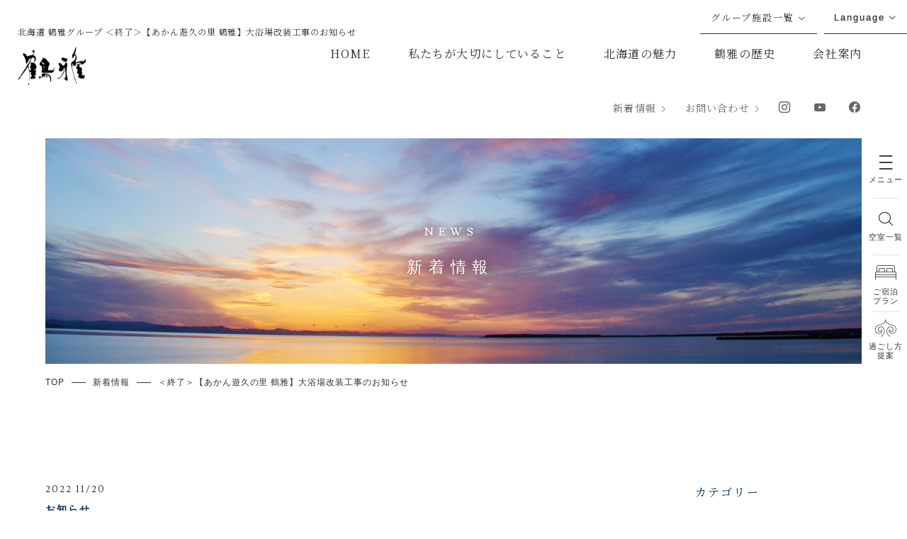

--- FILE ---
content_type: text/html; charset=UTF-8
request_url: https://www.tsurugagroup.com/news/1657/
body_size: 12404
content:
<!DOCTYPE html>
<html class="mouse lower modern chrome" lang="ja">
<head prefix="og: http://ogp.me/ns# fb: http://ogp.me/ns/fb# website: http://ogp.me/ns/website#">
<meta charset="utf-8">
<title>＜終了＞【あかん遊久の里 鶴雅】大浴場改装工事のお知らせ |北海道の温泉旅館・ホテル【鶴雅グループ】 </title>
<meta name="keywords" content="北海道,旅行,阿寒湖,サロマ,オホーツク,定山渓,札幌,支笏湖,ニセコ,大沼,函館,旅のしおり,＜終了＞【あかん遊久の里 鶴雅】大浴場改装工事のお知らせ">
<meta name="description" content="北海道のステキな場所をお届けするまろうど便り「旅のしおり」。最新記事随時更新中。いつも、鶴雅グループをご愛顧いただき誠にありがとうございます。【あかん遊久の里 鶴雅】大浴場にて改装工事を行います。期間中は下記の施設が終日ご利用いただけませ...">
<meta name="viewport" content="width=device-width, initial-scale=0.0, minimum-scale=1.0">
<meta name="format-detection" content="telephone=no">
<link rel="index" href="https://www.tsurugagroup.com/">

<!-- favicon -->
<link rel="shortcut icon" href="https://www.tsurugagroup.com/favicon.ico">

<!-- apple-touch-icon -->
<link rel="apple-touch-icon" href="https://www.tsurugagroup.com/apple-touch-icon.png">

<!-- Open graph tags -->
<meta property="fb:app_id" content="">
<meta property="og:site_name" content="北海道の温泉旅館・ホテル | 鶴雅グループ総合サイト【公式】">
<meta property="og:title" content="＜終了＞【あかん遊久の里 鶴雅】大浴場改装工事のお知らせ |北海道の温泉旅館・ホテル【鶴雅グループ】 ">
<meta property="og:type" content="website">
<meta property="og:url" content="https://www.tsurugagroup.com/news/1657/">
<meta property="og:description" content="北海道のステキな場所をお届けするまろうど便り「旅のしおり」。最新記事随時更新中。いつも、鶴雅グループをご愛顧いただき誠にありがとうございます。【あかん遊久の里 鶴雅】大浴場にて改装工事を行います。期間中は下記の施設が終日ご利用いただけませ...">
<meta property="og:image" content="https://www.tsurugagroup.com/ogp.jpg">

<!-- Google Tag Manager -->
<script>(function(w,d,s,l,i){w[l]=w[l]||[];w[l].push({'gtm.start':
new Date().getTime(),event:'gtm.js'});var f=d.getElementsByTagName(s)[0],
j=d.createElement(s),dl=l!='dataLayer'?'&l='+l:'';j.async=true;j.src=
'//www.googletagmanager.com/gtm.js?id='+i+dl;f.parentNode.insertBefore(j,f);
})(window,document,'script','dataLayer','GTM-PQH6KZ');</script>
<!-- End Google Tag Manager -->

<!-- Google Tag Manager -->
<script>(function(w,d,s,l,i){w[l]=w[l]||[];w[l].push({'gtm.start':
new Date().getTime(),event:'gtm.js'});var f=d.getElementsByTagName(s)[0],
j=d.createElement(s),dl=l!='dataLayer'?'&l='+l:'';j.async=true;j.src=
'https://www.googletagmanager.com/gtm.js?id='+i+dl;f.parentNode.insertBefore(j,f);
})(window,document,'script','dataLayer','GTM-TQFPX8S');</script>
<!-- End Google Tag Manager -->

<!-- Google Tag Manager -->
<script>(function(w,d,s,l,i){w[l]=w[l]||[];w[l].push({'gtm.start':
new Date().getTime(),event:'gtm.js'});var f=d.getElementsByTagName(s)[0],
j=d.createElement(s),dl=l!='dataLayer'?'&l='+l:'';j.async=true;j.src=
'https://www.googletagmanager.com/gtm.js?id='+i+dl;f.parentNode.insertBefore(j,f);
})(window,document,'script','dataLayer','GTM-MGHNF27X');</script>
<!-- End Google Tag Manager -->

<!-- EBiS tag version4.10 start -->
<script type="text/javascript">
(function(a,d,e,b,i,s){ window[i]=window[i]||[];var f=function(a,d,e,b,i,s){
var o=a.getElementsByTagName(d)[0],h=a.createElement(d),t='text/javascript';
h.type=t;h.async=e;h.onload=function(){ window[i].init(
{ argument:s, auto:true }
);};h._p=o;return h;},h=f(a,d,e,b,i,s),l='//taj',j=b+s+'/cmt.js';h.src=l+'1.'+j;
h._p.parentNode.insertBefore(h,h._p);h.onerror=function(k){k=f(a,d,e,b,i,s);
k.src=l+'2.'+j;k._p.parentNode.insertBefore(k,k._p);};
})(document,'script',true,'ebis.ne.jp/','ebis','LdPLkR65');
</script>
<!-- EBiS tag end -->
<!-- 20221209追加分 -->
<!-- たびらいコンバージョンタグ -->

<script src="https://bot.talkappi.com/assets/talkappi/talkappi.js" defer="defer" id="talkappi-chat" fid="tsurugagroup-hp"></script>
<!-- *** stylesheet *** -->
<style rel="stylesheet" media="all">
html,article,aside,audio,blockquote,body,dd,dialog,div,dl,dt,fieldset,figure,footer,form,h1,h2,h3,h4,h5,h6,header,hgroup,input,li,mark,menu,nav,ol,p,pre,section,td,textarea,th,time,ul,video,main{margin:0;padding:0;word-wrap:break-word;overflow-wrap:break-word;font-feature-settings:"palt"}address,caption,cite,code,dfn,em,strong,th,var{font-style:normal;word-wrap:break-word;overflow-wrap:break-word}table{border-collapse:collapse;border-spacing:0}caption,th{text-align:left}q:after,q:before{content:""}embed,object{vertical-align:top}hr,legend{display:none}h1,h2,h3,h4,h5,h6{font-size:100%;font-weight:normal}abbr,acronym,fieldset,img{border:0}li{list-style-type:none}sup{vertical-align:super;font-size:0.5em}img{vertical-align:top}i{font-style:normal}svg{vertical-align:middle}article,aside,dialog,figure,footer,header,hgroup,nav,section,main{display:block}nav,ul{list-style:none}
</style>
<link rel="preconnect" href="https://fonts.gstatic.com">
<link href="https://fonts.googleapis.com/css2?family=Lusitana&family=Noto+Serif+JP&family=Playfair+Display&display=swap" rel="stylesheet">
<link rel="preconnect" href="https://fonts.gstatic.com">
<link href="https://fonts.googleapis.com/css2?family=EB+Garamond&family=Lusitana&family=Noto+Serif+JP&family=Playfair+Display&display=swap" rel="stylesheet">
<link href="https://www.tsurugagroup.com/files/css/common.css?v=20250805114704" rel="stylesheet" media="all"><!-- *** stylesheet *** -->
<link href="https://www.tsurugagroup.com/files/css/news.css?v=20250217205234" rel="stylesheet" media="all">
<!-- *** javascript *** -->
<!-- jquery-3.4.1　-->
<script src="https://code.jquery.com/jquery-3.4.1.min.js" ntegrity="sha256-CSXorXvZcTkaix6Yvo6HppcZGetbYMGWSFlBw8HfCJo=" crossorigin="anonymous"></script>
<script>
var $body,$page,$changeImg,$doc=$(document),$w=$(window),$html=$("html"),abi={bp_tab:1199,bp_sp:767,pc:"",tab:"",sp:"",pcView:"",tabView:"",spView:"",finish:"",deviceWidth:"",deviceHeight:"",sT:"",ie9:!!$html.hasClass("ie9"),ie8:!!$html.hasClass("ie8"),ie10:!!$html.hasClass("ie10"),ie11:!!$html.hasClass("ie11"),edge:!!$html.hasClass("edge"),ua_mouse:!!$html.hasClass("mouse"),ua_touch:!!$html.hasClass("touch"),ua_phone:!!$html.hasClass("phone")},rwdFunctions={checkValue:function(){abi.deviceWidth=abi.ie8?$w.width():window.innerWidth,abi.deviceHeight=$w.height(),abi.pc=!!(abi.ie8||abi.deviceWidth>abi.bp_tab),abi.tab=!abi.ie8&&abi.deviceWidth<=abi.bp_tab&&abi.deviceWidth>abi.bp_sp,abi.sp=!abi.ie8&&abi.deviceWidth<=abi.bp_sp},fooLoad:function(a){a.each(function(){$(this).attr("src",$(this).data("img"))})},loadImg:function(){abi.finish=!!(abi.pcView&&abi.tabView&&abi.spView),abi.ie8||abi.finish?abi.pcView||(abi.pcView=!0):abi.pc||abi.tab?(abi.pcView&&abi.tabView||rwdFunctions.fooLoad($("img.load_pc-tab")),abi.pc&&!abi.pcView&&(rwdFunctions.fooLoad($("img.load_pc")),abi.pcView=!0),abi.tab&&!abi.tabView&&(rwdFunctions.fooLoad($("img.load_tab-sp")),abi.tabView=!0)):abi.spView||(rwdFunctions.fooLoad($("img.load_sp,img.load_tab-sp")),abi.spView=!0)},changeImg:function(){if(!abi.ie8)for(var a=0;a<=$changeImg.length-1;a++)$changeImg.eq(a).is(".custom")?abi.deviceWidth>$changeImg.eq(a).data("custom")?$changeImg.eq(a).attr("src",$changeImg.eq(a).data("img")):$changeImg.eq(a).attr("src",$changeImg.eq(a).data("img").replace("-before","-after")):$changeImg.eq(a).is(".tab,.all")?$changeImg.eq(a).is(".tab")?abi.pc?$changeImg.eq(a).attr("src",$changeImg.eq(a).data("img")):$changeImg.eq(a).attr("src",$changeImg.eq(a).data("img").replace("-pc","-tab")):$changeImg.eq(a).is(".all")&&(abi.pc?$changeImg.eq(a).attr("src",$changeImg.eq(a).data("img")):abi.tab?$changeImg.eq(a).attr("src",$changeImg.eq(a).data("img").replace("-pc","-tab")):abi.sp&&$changeImg.eq(a).attr("src",$changeImg.eq(a).data("img").replace("-pc","-sp"))):abi.sp?$changeImg.eq(a).attr("src",$changeImg.eq(a).data("img").replace("-pc","-sp")):$changeImg.eq(a).attr("src",$changeImg.eq(a).data("img"))},adjustFsz:function(){abi.sp&&(abi.deviceHeight>abi.deviceWidth?(p=abi.deviceWidth/3.2,$page.css("fontSize",p+"%"),$body.removeClass("landscape")):($page.css("fontSize",""),$body.addClass("landscape")))},settingRwd:function(){rwdFunctions.checkValue(),rwdFunctions.changeImg(),rwdFunctions.loadImg(),rwdFunctions.adjustFsz()}};$.fn.superResize=function(a){var i=$.extend({loadAction:!0,resizeAfter:function(){}},a);i.loadAction&&("interactive"!==document.readyState&&"complete"!==document.readyState||i.resizeAfter());var e=!1,t=abi.deviceWidth;return this.resize(function(){!1!==e&&clearTimeout(e),e=setTimeout(function(){t!=abi.deviceWidth&&(i.resizeAfter(),t=abi.deviceWidth)},300)}),this},$.fn.firstLoad=function(a){var i=$.extend({pc:function(){},pc_tab:function(){},tab:function(){},tab_sp:function(){},sp:function(){}},a),e=[];return this.superResize({resizeAfter:function(){setTimeout(function(){1!=e[0]&&abi.pcView&&(i.pc(),e[0]=!0),(1!=e[1]&&abi.pcView||1!=e[1]&&abi.tabView)&&(i.pc_tab(),e[1]=!0),1!=e[2]&&abi.tabView&&(i.tab(),e[2]=!0),(1!=e[3]&&abi.tabView||1!=e[3]&&abi.spView)&&(i.tab_sp(),e[3]=!0),1!=e[4]&&abi.spView&&(i.sp(),e[4]=!0)},200)}}),this},$.fn.hasAttr=function(a){a=this.attr(a);return void 0!==a&&!1!==a},document.addEventListener("DOMContentLoaded",function(a){$body=$("body"),$page=$("#abi_page"),$changeImg=$("img.change_img"),rwdFunctions.settingRwd(),abi.ie8&&rwdFunctions.fooLoad($("img.change_img,img.load_pc,img.load_pc-tab")),abi.ua_phone||$('a[href^="tel:"]').wrapInner('<span class="tel"></span>').children("span").unwrap(),abi.ua_touch&&$page.find("*").on({touchstart:function(){$(this).addClass("touchstart").removeClass("touchend")},touchend:function(){$(this).addClass("touchend").removeClass("touchstart")}}),$w.on({load:function(){$w.trigger("resize").trigger("scroll")},resize:function(){rwdFunctions.checkValue()},scroll:function(){abi.sT=$w.scrollTop()}}).superResize({loadAction:!1,resizeAfter:function(){rwdFunctions.settingRwd()}})});
</script>
<script src="https://www.tsurugagroup.com/files/js/common.min.js?v=20250217205234"></script><script>
document.addEventListener("DOMContentLoaded", function (e) {
	$('.archive').find('.wrp_side').first().find('ul').slideDown().prev('.sst').addClass('active');
});
</script>
</head>

<body id="news_detail">
<!-- Google Tag Manager (noscript) -->
<noscript><iframe src="//www.googletagmanager.com/ns.html?id=GTM-PQH6KZ" height="0" width="0" style="display:none;visibility:hidden"></iframe></noscript>
<!-- End Google Tag Manager (noscript) -->

<!-- Google Tag Manager (noscript) -->
<noscript><iframe src="https://www.googletagmanager.com/ns.html?id=GTM-TQFPX8S"
height="0" width="0" style="display:none;visibility:hidden"></iframe></noscript>
<!-- End Google Tag Manager (noscript) -->

<!-- Google Tag Manager (noscript) -->
<noscript><iframe src="https://www.googletagmanager.com/ns.html?id=GTM-MGHNF27X"
height="0" width="0" style="display:none;visibility:hidden"></iframe></noscript>
<!-- End Google Tag Manager (noscript) -->
<div id="abi_page">
<header id="header">
    <div class="logo">
        <h1>北海道 鶴雅グループ ＜終了＞【あかん遊久の里 鶴雅】大浴場改装工事のお知らせ</h1>
        <a href="https://www.tsurugagroup.com/" class="over"><img src="https://www.tsurugagroup.com/files/images/common/img_logo.png" alt="鶴雅グループ"></a>
    </div>
    <nav class="con_nav view_pc-tab">
        <ul id="gnav">
            <li><a href="https://www.tsurugagroup.com/">HOME</a></li>
            <li>
                                <span>私たちが大切にしていること</span>
                                <ul class="mnav">
                    <li><a href="https://www.tsurugagroup.com/kyodoryoku/">感謝と敬意</a></li>
                    <li><a href="https://www.tsurugagroup.com/shoku/">地の食物語</a></li>
                    <li><a href="https://www.tsurugagroup.com/omotenashi/">おもてなし</a></li>
                    <!-- <li><a href="https://www.tsurugagroup.com/wellness/">RYOKAN×<br>WELLNESS</a></li> -->
                    <li><a href="https://www.tsurugagroup.com/sdgs/">SDGs</a></li>
                    <li><a href="https://www.tsurugagroup.com/declaration/">パートナーシップ<br>構築宣言</a></li>
                </ul>
            </li>
            <li><a href="https://www.tsurugagroup.com/#lnk_act">北海道の魅力</a></li>
            <!-- <li><a href="https://www.tsurugagroup.com/tabitrip/">まろうど便り</a></li> -->
            <li><a href="https://www.tsurugagroup.com/history/">鶴雅の歴史</a></li>
            <li><a href="https://www.tsurugagroup.com/company/">会社案内</a></li>
        </ul>
    </nav>
    <div class="con_hnav">
        <ul id="hnav" class="view_pc-tab">
            <li><a href="https://www.tsurugagroup.com/news/">新着情報</a></li>
            <li><a href="https://www.tsurugagroup.com/contact/">お問い合わせ</a></li>            
        </ul>
        <ul class="box_sns">
            <li><a href="https://www.instagram.com/tsurugagroup_official/" target="_blank"><i class="ic-instagram1"></i></a></li>
            <li><a href="https://www.youtube.com/user/tsurugagroup" target="_blank"><i class="ic-youtube-play1"></i></a></li>
            <li><a href="https://www.facebook.com/tsurugagroup/" target="_blank"><i class="ic-facebook1"></i></a></li>
        </ul>
    </div>
    <div class="con_hlink">
        <div class="box_gro">
            <p class="st accordion">グループ施設一覧</p>
            <ul>
                <li><a id="head_ichiran_yuku" href="https://www.tsuruga.com/" target="_blank">遊久の里 鶴雅</a></li>
                <li><a id="head_ichiran_hina" href="https://www.hinanoza.com/" target="_blank">鄙の座</a></li>
                <li><a id="head_ichiran_hana" href="https://www.theforestakan.com/" target="_blank">THE FOREST 阿寒</a></li>
                <li><a id="head_ichiran_tura" href="https://www.akan-turano.com/" target="_blank">トゥラノ</a></li>
                <li><a id="head_ichiran_bar" href="https://www.akanterrace.com/" target="_blank">阿寒terrace</a></li>
                <li><a id="head_ichiran_sora" href="https://www.auberge-sora.com/" target="_blank">SoRa</a></li>
                <li><a id="head_ichiran_saro" href="https://www.s-tsuruga.com/" target="_blank">サロマ湖<br>鶴雅リゾート</a></li>
                <li><a id="head_ichiran_hoku" href="https://www.hokutennooka.com/" target="_blank">あばしり湖<br>鶴雅リゾート</a></li>
                <li><a id="head_ichiran_izuba" href="https://www.hokutennooka.com/izuba/" target="_blank">IZUBA</a></li>
                <li><a id="head_ichiran_mizu" href="https://www.mizunouta.com/" target="_blank">水の謌</a></li>
                <li><a id="head_ichiran_aono" href="https://www.aonoza.com/" target="_blank">碧の座</a></li>
                <li><a id="head_ichiran_mori" href="https://www.morino-uta.com/" target="_blank">森の謌</a></li>
                <li><a id="head_ichiran_moku" href="https://www.mokunosho.com/" target="_blank">杢の抄</a></li>
                <li><a id="head_ichiran_hika" href="https://www.hikarino-uta.com/" target="_blank">洸の謌</a></li>
                <li><a id="head_ichiran_epuy" href="https://www.onuma-epuy.com/" target="_blank">エプイ</a></li>
                <li><a id="head_ichiran_buffet" href="https://www.tsuruga-buffet.com/" target="_blank">鶴雅ビュッフェ<br>ダイニング 札幌</a></li>
                <li><a id="head_ichiran_pan" href="https://tsurugasp.com/akan-pandepan/" target="_blank">パン デ パン<br>-Pan de Pan-</a></li>
                <li><a id="head_ichiran_bar" href="https://www.theforestakan.com/akan-bardepan/" target="_blank">バル デ パン<br>-BAR DE PAN-</a></li>
                <li><a id="head_ichiran_art" href="https://www.lakeakanpark.com/" target="_blank">阿寒アートギャラリー＆<br class="view_pc-tab">アートギフトショップ</a></li>
            </ul>
        </div>
        <div class="box_lan">
            <p class="st accordion">Language</p>
            <ul>
                <li><a id="head_language_en" href="https://www.tsurugagroup.com/en/" target="_blank">English</a></li>
                <li><a id="head_language_cn" href="https://www.tsurugagroup.com/cn/" target="_blank">中文簡体字</a></li>
                <li><a id="head_language_tw" href="https://www.tsurugagroup.com/tw/" target="_blank">中文繁体字</a></li>
            </ul>
        </div>
    </div>
</header><!-- /#header -->
<main id="contents">
	<div class="con_title noimg_sp">
		<h2><i>news</i><span>新着情報</span></h2>
		<p class="box_img view_pc-tab"><img src="https://www.tsurugagroup.com/news/images/img_title.jpg" alt="新着情報"></p>
	</div>
	<ul class="topicpath" vocab="https://schema.org/" typeof="BreadcrumbList">
		<li property="itemListElement" typeof="ListItem">
			<a property="item" href="https://www.tsurugagroup.com/" typeof="WebPage">
				<span property="name">TOP</span>
			</a>
			<meta property="position" content="1">
		</li>
		<li property="itemListElement" typeof="ListItem">
			<a property="item" href="https://www.tsurugagroup.com/news/" typeof="WebPage">
				<span property="name">新着情報</span>
			</a>
			<meta property="position" content="2">
		</li>
		<li property="itemListElement" typeof="ListItem">
			<span property="name">＜終了＞【あかん遊久の里 鶴雅】大浴場改装工事のお知らせ</span>
			<meta property="position" content="3">
		</li>
	</ul><!-- /.topicpath -->

	<div class="con_news">
        <div class="main">
    <div class="box_txt">
        <div class="wrp_tit">
            <i class="dat">2022 11/20</i>
            <p class="inf">
                                <span class="cat">お知らせ</span>
                            </p>
            <div class="tit">
                <h3>＜終了＞【あかん遊久の里 鶴雅】大浴場改装工事のお知らせ</h3>
                                <ul>
                                        <li>・鶴雅グループ</li>
                                        <li>・あかん遊久の里 鶴雅</li>
                                        <li>・あかん湖 鶴雅ウイングス</li>
                                        <li>・あかん鶴雅別荘 鄙の座</li>
                                        <li>・THE FOREST 阿寒 TSURUGA RESORT</li>
                                        <li>・鶴雅レイク 阿寒ロッジ トゥラノ</li>
                                    </ul>
                            </div>
        </div>
                <div class="wrp_txt">
                <p class="txt">
    いつも、鶴雅グループをご愛顧いただき誠にありがとうございます。<br />
<br />
【<a href="https://www.tsuruga.com/">あかん遊久の里 鶴雅</a>】大浴場にて改装工事を行います。<br />
期間中は下記の施設が終日ご利用いただけません。<br />
また、騒音・振動等が発生する場合がございます。<br />
<br />
<u><span style="font-size:16px;"><strong>工事期間：2022年10月31日（月）～12月28日（水）</strong></span></u><br />
工事時間：8時00分～17時30分<br />
<br />
<strong>＜工事期間中は以下の施設が終日ご利用いただけません＞<br />
・1階大浴場 低温サウナ<br />
・8階大浴場 空中露天風呂 天女の湯（屋上露天風呂エリア全て）、サウナ、スチームサウナ、打たせ湯、水風呂</strong><br />
※上記の施設は12月29日(木)よりリニューアルしてご利用いただけます。<br />
<a href="https://www.tsurugagroup.com/news/1701/">リニューアル後の施設の詳細はこちら</a><br />
※低温サウナ以外の1階大浴場内施設、8階大浴場 内湯・岩盤浴は通常どおりご利用いただけます<br />
<br />
<br />
お客様にはご迷惑をおかけいたしますが、何卒ご理解のほどよろしくお願い申し上げます。<br />
&nbsp;</p>
                            <div class="relation">
                    <p>関連サイト</p>
                    <ul>
                                                                                                            <li>
                                <a href="https://www.tsuruga.com/" target="_blank">あかん遊久の里 鶴雅</a>
                            </li>
                                                                                <li>
                                <a href="https://www.tsurugawings.com/" target="_blank">あかん湖 鶴雅ウイングス</a>
                            </li>
                                                                                <li>
                                <a href="https://www.hinanoza.com/" target="_blank">あかん鶴雅別荘 鄙の座</a>
                            </li>
                                                                                <li>
                                <a href="https://www.theforestakan.com/" target="_blank">THE FOREST 阿寒 TSURUGA RESORT</a>
                            </li>
                                                                                <li>
                                <a href="https://www.akan-turano.com/" target="_blank">鶴雅レイク 阿寒ロッジ トゥラノ</a>
                            </li>
                                            </ul>
                </div>
                    </div>
            </div>
        <div class="box_pager_detail">
                        <p class="prev">
            <a href="/news/1688/">前へ</a>
        </p>
                <p class="home"><a href="https://www.tsurugagroup.com/news/">記事一覧</a></p>
                        <p class="next">
            <a href="/news/1680/">次へ</a>
        </p>
            </div>
</div>
		<div class="side">
        <div class="box_side category">
        <p class="st">カテゴリー</p>
        <ul>
            <li><a href="javascript: void(0);" class="active">全ての記事（1165）</a></li>
                        <li>
                <a href="https://www.tsurugagroup.com/news/?category=2">お知らせ（460）</a>
            </li>
                        <li>
                <a href="https://www.tsurugagroup.com/news/?category=3">ご宿泊プラン（473）</a>
            </li>
                        <li>
                <a href="https://www.tsurugagroup.com/news/?category=7">イベント（87）</a>
            </li>
                        <li>
                <a href="https://www.tsurugagroup.com/news/?category=9">メディア掲載（143）</a>
            </li>
                        <li>
                <a href="https://www.tsurugagroup.com/news/?category=14">観光情報（2）</a>
            </li>
                    </ul>
    </div>
            <div class="box_side archive">
        <p class="st">月別アーカイブ</p>
                <div class="wrp_side">
            <p class="sst accordion">2026年</p>
            <ul>
                                <li>
                    <a href="https://www.tsurugagroup.com/news/?year=2026&month=1">1月（6）</a>
                </li>
                            </ul>
        </div>
                <div class="wrp_side">
            <p class="sst accordion">2025年</p>
            <ul>
                                <li>
                    <a href="https://www.tsurugagroup.com/news/?year=2025&month=12">12月（6）</a>
                </li>
                                <li>
                    <a href="https://www.tsurugagroup.com/news/?year=2025&month=11">11月（3）</a>
                </li>
                                <li>
                    <a href="https://www.tsurugagroup.com/news/?year=2025&month=10">10月（8）</a>
                </li>
                                <li>
                    <a href="https://www.tsurugagroup.com/news/?year=2025&month=9">9月（4）</a>
                </li>
                                <li>
                    <a href="https://www.tsurugagroup.com/news/?year=2025&month=8">8月（7）</a>
                </li>
                                <li>
                    <a href="https://www.tsurugagroup.com/news/?year=2025&month=7">7月（8）</a>
                </li>
                                <li>
                    <a href="https://www.tsurugagroup.com/news/?year=2025&month=6">6月（3）</a>
                </li>
                                <li>
                    <a href="https://www.tsurugagroup.com/news/?year=2025&month=5">5月（8）</a>
                </li>
                                <li>
                    <a href="https://www.tsurugagroup.com/news/?year=2025&month=4">4月（9）</a>
                </li>
                                <li>
                    <a href="https://www.tsurugagroup.com/news/?year=2025&month=3">3月（1）</a>
                </li>
                                <li>
                    <a href="https://www.tsurugagroup.com/news/?year=2025&month=1">1月（3）</a>
                </li>
                            </ul>
        </div>
                <div class="wrp_side">
            <p class="sst accordion">2024年</p>
            <ul>
                                <li>
                    <a href="https://www.tsurugagroup.com/news/?year=2024&month=12">12月（4）</a>
                </li>
                                <li>
                    <a href="https://www.tsurugagroup.com/news/?year=2024&month=11">11月（5）</a>
                </li>
                                <li>
                    <a href="https://www.tsurugagroup.com/news/?year=2024&month=10">10月（4）</a>
                </li>
                                <li>
                    <a href="https://www.tsurugagroup.com/news/?year=2024&month=9">9月（3）</a>
                </li>
                                <li>
                    <a href="https://www.tsurugagroup.com/news/?year=2024&month=8">8月（3）</a>
                </li>
                                <li>
                    <a href="https://www.tsurugagroup.com/news/?year=2024&month=7">7月（1）</a>
                </li>
                                <li>
                    <a href="https://www.tsurugagroup.com/news/?year=2024&month=6">6月（4）</a>
                </li>
                                <li>
                    <a href="https://www.tsurugagroup.com/news/?year=2024&month=5">5月（8）</a>
                </li>
                                <li>
                    <a href="https://www.tsurugagroup.com/news/?year=2024&month=4">4月（15）</a>
                </li>
                                <li>
                    <a href="https://www.tsurugagroup.com/news/?year=2024&month=3">3月（6）</a>
                </li>
                                <li>
                    <a href="https://www.tsurugagroup.com/news/?year=2024&month=2">2月（15）</a>
                </li>
                                <li>
                    <a href="https://www.tsurugagroup.com/news/?year=2024&month=1">1月（8）</a>
                </li>
                            </ul>
        </div>
                <div class="wrp_side">
            <p class="sst accordion">2023年</p>
            <ul>
                                <li>
                    <a href="https://www.tsurugagroup.com/news/?year=2023&month=12">12月（18）</a>
                </li>
                                <li>
                    <a href="https://www.tsurugagroup.com/news/?year=2023&month=11">11月（23）</a>
                </li>
                                <li>
                    <a href="https://www.tsurugagroup.com/news/?year=2023&month=10">10月（16）</a>
                </li>
                                <li>
                    <a href="https://www.tsurugagroup.com/news/?year=2023&month=9">9月（19）</a>
                </li>
                                <li>
                    <a href="https://www.tsurugagroup.com/news/?year=2023&month=8">8月（16）</a>
                </li>
                                <li>
                    <a href="https://www.tsurugagroup.com/news/?year=2023&month=7">7月（13）</a>
                </li>
                                <li>
                    <a href="https://www.tsurugagroup.com/news/?year=2023&month=6">6月（7）</a>
                </li>
                                <li>
                    <a href="https://www.tsurugagroup.com/news/?year=2023&month=5">5月（3）</a>
                </li>
                                <li>
                    <a href="https://www.tsurugagroup.com/news/?year=2023&month=4">4月（14）</a>
                </li>
                                <li>
                    <a href="https://www.tsurugagroup.com/news/?year=2023&month=3">3月（8）</a>
                </li>
                                <li>
                    <a href="https://www.tsurugagroup.com/news/?year=2023&month=2">2月（7）</a>
                </li>
                                <li>
                    <a href="https://www.tsurugagroup.com/news/?year=2023&month=1">1月（9）</a>
                </li>
                            </ul>
        </div>
                <div class="wrp_side">
            <p class="sst accordion">2022年</p>
            <ul>
                                <li>
                    <a href="https://www.tsurugagroup.com/news/?year=2022&month=12">12月（13）</a>
                </li>
                                <li>
                    <a href="https://www.tsurugagroup.com/news/?year=2022&month=11">11月（13）</a>
                </li>
                                <li>
                    <a href="https://www.tsurugagroup.com/news/?year=2022&month=10">10月（14）</a>
                </li>
                                <li>
                    <a href="https://www.tsurugagroup.com/news/?year=2022&month=9">9月（18）</a>
                </li>
                                <li>
                    <a href="https://www.tsurugagroup.com/news/?year=2022&month=8">8月（7）</a>
                </li>
                                <li>
                    <a href="https://www.tsurugagroup.com/news/?year=2022&month=7">7月（11）</a>
                </li>
                                <li>
                    <a href="https://www.tsurugagroup.com/news/?year=2022&month=6">6月（7）</a>
                </li>
                                <li>
                    <a href="https://www.tsurugagroup.com/news/?year=2022&month=5">5月（12）</a>
                </li>
                                <li>
                    <a href="https://www.tsurugagroup.com/news/?year=2022&month=4">4月（14）</a>
                </li>
                                <li>
                    <a href="https://www.tsurugagroup.com/news/?year=2022&month=3">3月（8）</a>
                </li>
                                <li>
                    <a href="https://www.tsurugagroup.com/news/?year=2022&month=2">2月（12）</a>
                </li>
                                <li>
                    <a href="https://www.tsurugagroup.com/news/?year=2022&month=1">1月（9）</a>
                </li>
                            </ul>
        </div>
                <div class="wrp_side">
            <p class="sst accordion">2021年</p>
            <ul>
                                <li>
                    <a href="https://www.tsurugagroup.com/news/?year=2021&month=12">12月（9）</a>
                </li>
                                <li>
                    <a href="https://www.tsurugagroup.com/news/?year=2021&month=11">11月（6）</a>
                </li>
                                <li>
                    <a href="https://www.tsurugagroup.com/news/?year=2021&month=10">10月（7）</a>
                </li>
                                <li>
                    <a href="https://www.tsurugagroup.com/news/?year=2021&month=9">9月（4）</a>
                </li>
                                <li>
                    <a href="https://www.tsurugagroup.com/news/?year=2021&month=8">8月（3）</a>
                </li>
                                <li>
                    <a href="https://www.tsurugagroup.com/news/?year=2021&month=7">7月（7）</a>
                </li>
                                <li>
                    <a href="https://www.tsurugagroup.com/news/?year=2021&month=6">6月（3）</a>
                </li>
                                <li>
                    <a href="https://www.tsurugagroup.com/news/?year=2021&month=5">5月（2）</a>
                </li>
                                <li>
                    <a href="https://www.tsurugagroup.com/news/?year=2021&month=4">4月（3）</a>
                </li>
                                <li>
                    <a href="https://www.tsurugagroup.com/news/?year=2021&month=3">3月（8）</a>
                </li>
                                <li>
                    <a href="https://www.tsurugagroup.com/news/?year=2021&month=2">2月（2）</a>
                </li>
                                <li>
                    <a href="https://www.tsurugagroup.com/news/?year=2021&month=1">1月（1）</a>
                </li>
                            </ul>
        </div>
                <div class="wrp_side">
            <p class="sst accordion">2020年</p>
            <ul>
                                <li>
                    <a href="https://www.tsurugagroup.com/news/?year=2020&month=12">12月（4）</a>
                </li>
                                <li>
                    <a href="https://www.tsurugagroup.com/news/?year=2020&month=11">11月（6）</a>
                </li>
                                <li>
                    <a href="https://www.tsurugagroup.com/news/?year=2020&month=10">10月（15）</a>
                </li>
                                <li>
                    <a href="https://www.tsurugagroup.com/news/?year=2020&month=9">9月（11）</a>
                </li>
                                <li>
                    <a href="https://www.tsurugagroup.com/news/?year=2020&month=8">8月（12）</a>
                </li>
                                <li>
                    <a href="https://www.tsurugagroup.com/news/?year=2020&month=7">7月（2）</a>
                </li>
                                <li>
                    <a href="https://www.tsurugagroup.com/news/?year=2020&month=6">6月（8）</a>
                </li>
                                <li>
                    <a href="https://www.tsurugagroup.com/news/?year=2020&month=5">5月（1）</a>
                </li>
                                <li>
                    <a href="https://www.tsurugagroup.com/news/?year=2020&month=4">4月（6）</a>
                </li>
                                <li>
                    <a href="https://www.tsurugagroup.com/news/?year=2020&month=3">3月（6）</a>
                </li>
                                <li>
                    <a href="https://www.tsurugagroup.com/news/?year=2020&month=2">2月（21）</a>
                </li>
                                <li>
                    <a href="https://www.tsurugagroup.com/news/?year=2020&month=1">1月（11）</a>
                </li>
                            </ul>
        </div>
                <div class="wrp_side">
            <p class="sst accordion">2019年</p>
            <ul>
                                <li>
                    <a href="https://www.tsurugagroup.com/news/?year=2019&month=12">12月（5）</a>
                </li>
                                <li>
                    <a href="https://www.tsurugagroup.com/news/?year=2019&month=11">11月（22）</a>
                </li>
                                <li>
                    <a href="https://www.tsurugagroup.com/news/?year=2019&month=10">10月（17）</a>
                </li>
                                <li>
                    <a href="https://www.tsurugagroup.com/news/?year=2019&month=9">9月（3）</a>
                </li>
                                <li>
                    <a href="https://www.tsurugagroup.com/news/?year=2019&month=8">8月（5）</a>
                </li>
                                <li>
                    <a href="https://www.tsurugagroup.com/news/?year=2019&month=7">7月（8）</a>
                </li>
                                <li>
                    <a href="https://www.tsurugagroup.com/news/?year=2019&month=6">6月（25）</a>
                </li>
                                <li>
                    <a href="https://www.tsurugagroup.com/news/?year=2019&month=5">5月（20）</a>
                </li>
                                <li>
                    <a href="https://www.tsurugagroup.com/news/?year=2019&month=4">4月（14）</a>
                </li>
                                <li>
                    <a href="https://www.tsurugagroup.com/news/?year=2019&month=3">3月（8）</a>
                </li>
                                <li>
                    <a href="https://www.tsurugagroup.com/news/?year=2019&month=2">2月（14）</a>
                </li>
                                <li>
                    <a href="https://www.tsurugagroup.com/news/?year=2019&month=1">1月（18）</a>
                </li>
                            </ul>
        </div>
                <div class="wrp_side">
            <p class="sst accordion">2018年</p>
            <ul>
                                <li>
                    <a href="https://www.tsurugagroup.com/news/?year=2018&month=12">12月（17）</a>
                </li>
                                <li>
                    <a href="https://www.tsurugagroup.com/news/?year=2018&month=11">11月（10）</a>
                </li>
                                <li>
                    <a href="https://www.tsurugagroup.com/news/?year=2018&month=10">10月（17）</a>
                </li>
                                <li>
                    <a href="https://www.tsurugagroup.com/news/?year=2018&month=9">9月（16）</a>
                </li>
                                <li>
                    <a href="https://www.tsurugagroup.com/news/?year=2018&month=8">8月（14）</a>
                </li>
                                <li>
                    <a href="https://www.tsurugagroup.com/news/?year=2018&month=7">7月（13）</a>
                </li>
                                <li>
                    <a href="https://www.tsurugagroup.com/news/?year=2018&month=6">6月（16）</a>
                </li>
                                <li>
                    <a href="https://www.tsurugagroup.com/news/?year=2018&month=5">5月（21）</a>
                </li>
                                <li>
                    <a href="https://www.tsurugagroup.com/news/?year=2018&month=4">4月（12）</a>
                </li>
                                <li>
                    <a href="https://www.tsurugagroup.com/news/?year=2018&month=3">3月（15）</a>
                </li>
                                <li>
                    <a href="https://www.tsurugagroup.com/news/?year=2018&month=2">2月（8）</a>
                </li>
                                <li>
                    <a href="https://www.tsurugagroup.com/news/?year=2018&month=1">1月（13）</a>
                </li>
                            </ul>
        </div>
                <div class="wrp_side">
            <p class="sst accordion">2017年</p>
            <ul>
                                <li>
                    <a href="https://www.tsurugagroup.com/news/?year=2017&month=12">12月（19）</a>
                </li>
                                <li>
                    <a href="https://www.tsurugagroup.com/news/?year=2017&month=11">11月（26）</a>
                </li>
                                <li>
                    <a href="https://www.tsurugagroup.com/news/?year=2017&month=10">10月（11）</a>
                </li>
                                <li>
                    <a href="https://www.tsurugagroup.com/news/?year=2017&month=9">9月（9）</a>
                </li>
                                <li>
                    <a href="https://www.tsurugagroup.com/news/?year=2017&month=8">8月（9）</a>
                </li>
                                <li>
                    <a href="https://www.tsurugagroup.com/news/?year=2017&month=7">7月（7）</a>
                </li>
                                <li>
                    <a href="https://www.tsurugagroup.com/news/?year=2017&month=6">6月（12）</a>
                </li>
                                <li>
                    <a href="https://www.tsurugagroup.com/news/?year=2017&month=5">5月（10）</a>
                </li>
                                <li>
                    <a href="https://www.tsurugagroup.com/news/?year=2017&month=4">4月（7）</a>
                </li>
                                <li>
                    <a href="https://www.tsurugagroup.com/news/?year=2017&month=3">3月（2）</a>
                </li>
                                <li>
                    <a href="https://www.tsurugagroup.com/news/?year=2017&month=2">2月（7）</a>
                </li>
                                <li>
                    <a href="https://www.tsurugagroup.com/news/?year=2017&month=1">1月（7）</a>
                </li>
                            </ul>
        </div>
                <div class="wrp_side">
            <p class="sst accordion">2016年</p>
            <ul>
                                <li>
                    <a href="https://www.tsurugagroup.com/news/?year=2016&month=12">12月（4）</a>
                </li>
                                <li>
                    <a href="https://www.tsurugagroup.com/news/?year=2016&month=11">11月（17）</a>
                </li>
                                <li>
                    <a href="https://www.tsurugagroup.com/news/?year=2016&month=10">10月（2）</a>
                </li>
                                <li>
                    <a href="https://www.tsurugagroup.com/news/?year=2016&month=9">9月（7）</a>
                </li>
                                <li>
                    <a href="https://www.tsurugagroup.com/news/?year=2016&month=8">8月（2）</a>
                </li>
                                <li>
                    <a href="https://www.tsurugagroup.com/news/?year=2016&month=7">7月（6）</a>
                </li>
                                <li>
                    <a href="https://www.tsurugagroup.com/news/?year=2016&month=6">6月（20）</a>
                </li>
                                <li>
                    <a href="https://www.tsurugagroup.com/news/?year=2016&month=5">5月（17）</a>
                </li>
                                <li>
                    <a href="https://www.tsurugagroup.com/news/?year=2016&month=4">4月（11）</a>
                </li>
                                <li>
                    <a href="https://www.tsurugagroup.com/news/?year=2016&month=3">3月（7）</a>
                </li>
                                <li>
                    <a href="https://www.tsurugagroup.com/news/?year=2016&month=2">2月（7）</a>
                </li>
                                <li>
                    <a href="https://www.tsurugagroup.com/news/?year=2016&month=1">1月（4）</a>
                </li>
                            </ul>
        </div>
                <div class="wrp_side">
            <p class="sst accordion">2015年</p>
            <ul>
                                <li>
                    <a href="https://www.tsurugagroup.com/news/?year=2015&month=12">12月（13）</a>
                </li>
                            </ul>
        </div>
            </div>
    </div>
	</div><!-- /.con_news -->

</main><!-- /#contents -->
<footer id="footer">
	<div class="con_footer">
		<p class="logo"><a class="over" href="https://www.tsurugagroup.com/"><img src="https://www.tsurugagroup.com/files/images/common/img_logo-footer.png" alt="鶴雅グループ"></a></p>
		<div class="box_footer">
			<div class="wrp_sitemap view_pc-tab">
				<ul>
					<li><a href="https://www.tsurugagroup.com/">TOP</a></li>
					<li><a href="https://www.tsurugagroup.com/groupplan/">ご宿泊プラン</a></li>
					<li><a href="https://www.tsurugagroup.com/plans/">過ごし方提案</a></li>
					<li><a href="https://www.tsurugagroup.com/vacancy/">空室カレンダー</a>
						<ul>
							<li><a target="_blank" href="https://www4.489pro.com/asp/member/index.asp?ka=00027"><i>マイページ</i><i>ログイン</i></a></li>
							<li><a target="_blank" href="https://www4.489pro.com/asp/member/pre_regist_form.asp?ka=00027"><i>WEB会員</i><i>新規登録</i></a></li>
						</ul>
					</li>
					<li><a href="https://www.tsurugagroup.com/#lnk_act">北海道の魅力</a></li>
				</ul>
				<ul>
					<li>
												<span><i>私たちが</i><i>大切にしていること</i></span>
												<ul>
							<li><a href="https://www.tsurugagroup.com/kyodoryoku/"><i>自然への感謝と</i><i>先人たちへの敬意</i></a></li>
							<li><a href="https://www.tsurugagroup.com/shoku/"><i>地の食物語で</i><i>みなさまに</i><i>笑顔を</i></a></li>
							<li><a href="https://www.tsurugagroup.com/omotenashi/">私たちのおもてなし</a></li>
							<li><a href="https://www.tsurugagroup.com/sdgs/"><i>鶴雅グループが取り組む</i><i>SDGs</i></a></li>
						</ul>
					</li>
					<li><a href="https://www.tsurugagroup.com/company/">会社案内</a>
						<ul>
							<li><a href="https://www.tsurugagroup.com/company/rinen/">企業理念</a></li>
							<li><a href="https://www.tsurugagroup.com/company/ayumi/">70年のあゆみ</a></li>
							<li><a href="https://www.tsurugagroup.com/company/privacy/">プライバシーポリシー</a></li>
							<li><a href="https://www.tsurugagroup.com/company/rinen/images/tsuruga_zerocarbon_project.pdf" target="_blank"><i>鶴雅ゼロカーボン</i><i>プロジェクト<i class="ic-file-pdf-o1"></i></i></a></li>
						</ul>
					</li>
					<li><a href="https://www.tsurugagroup.com/declaration/"><i>パートナーシップ構築宣言</i></a></li>
					<li><a href="https://www.tsurugagroup.com/welcome/"><i>入浴着着用を</i><i>歓迎いたします</i></a></li>
				</ul>
				<ul>
					<li><a href="https://www.tsurugagroup.com/designer/">鶴雅ゆかりの作家たち</a></li>
					<li><a href="https://www.tsurugagroup.com/history/">鶴雅の歴史</a></li>
					<!-- <li><a href="https://www.tsurugagroup.com/twc/">鶴雅ワイン倶楽部</a></li> -->
					<!-- <li><a href="https://www.tsurugagroup.com/michelin/"><i>ミシュランガイド</i><i>北海道</i><i>2017特別版</i></a></li> -->
					<li><a href="https://www.tsurugagroup.com/news/">新着情報</a></li>
					<!-- <li><a href="https://www.tsurugagroup.com/gdpr/">GDPRポリシー</a></li> -->
					<li><a href="https://www.tsurugagroup.com/gdpr/cookie/">クッキーポリシー</a></li>
					<li><a href="https://www.tsurugagroup.com/terms/">WEBサイト利用規約</a></li>
					<li><a href="https://www.tsurugagroup.com/contact/">総合お問い合わせ</a></li>
					<li><a href="https://tsurugasp.com/recruit/">採用情報</a></li>					
					<!-- <li><a href="https://www.tsurugagroup.com/tabitrip/">まろうど便り</a></li>	 -->
				</ul>
			</div>
			<div class="wrp_group">
				<p class="txt_lead">“地の物語”を森と湖の国、<br class="view_sp">北海道から</p>
				<ul>
					<li>
						<p class="st accordion sp_only">阿寒湖エリア</p>
						<div>
							<p><a target="_blank" href="https://www.tsuruga.com/">あかん遊久の里 鶴雅</a></p>
							<p><a target="_blank" href="https://www.hinanoza.com/">あかん鶴雅別荘 鄙の座</a></p>
							<p><a target="_blank" href="https://www.theforestakan.com/">THE FOREST 阿寒 TSURUGA RESORT</a></p>
							<p><a target="_blank" href="https://www.akan-turano.com/">鶴雅 レイク阿寒ロッジ トゥラノ</a></p>
							<p><a target="_blank" href="https://www.akanterrace.com/">阿寒terrace</a></p>
							<p><a target="_blank" href="https://tsurugasp.com/akan-pandepan/">Pan de Pan （パン・デ・パン）</a></p>
							<p><a target="_blank" href="https://www.theforestakan.com/akan-bardepan/">BAR DE PAN （バル・デ・パン）</a></p>
							<p><a target="_blank" href="https://www.lakeakanpark.com/">阿寒アートギャラリー＆アートギフトショップ</a></p>
						</div>
					</li>
					<li>
						<p class="st accordion sp_only">屈斜路湖エリア</p>
						<div>
							<p><a target="_blank" href="https://www.auberge-sora.com/">屈斜路湖 鶴雅オーベルジュ SoRa</a></p>
						</div>
					</li>
					<li>
						<p class="st accordion sp_only">サロマ湖エリア</p>
						<div>
							<p><a target="_blank" href="https://www.s-tsuruga.com/">サロマ湖 鶴雅リゾート</a></p>
						</div>
					</li>
					<li>
						<p class="st accordion sp_only">網走湖エリア</p>
						<div>
							<p><a target="_blank" href="https://www.hokutennooka.com/">北天の丘 あばしり湖 鶴雅リゾート</a></p>
							<p><a target="_blank" href="https://www.hokutennooka.com/izuba/">IZUBA</a></p>
						</div>
					</li>
					<li>
						<p class="st accordion sp_only">支笏湖エリア</p>
						<div>
							<p><a target="_blank" href="https://www.mizunouta.com/">しこつ湖 鶴雅リゾートスパ 水の謌</a></p>
							<p><a target="_blank" href="https://www.aonoza.com/">しこつ湖 鶴雅別荘 碧の座</a></p>
						</div>
					</li>
					<li>
						<p class="st accordion sp_only">札幌・定山渓エリア</p>
						<div>
							<p><a target="_blank" href="https://www.morino-uta.com/">定山渓 鶴雅リゾートスパ 森の謌</a></p>
							<p><a target="_blank" href="https://www.tsuruga-buffet.com/">鶴雅ビュッフェダイニング 札幌</a></p>
						</div>
					</li>
					<li>
						<p class="st accordion sp_only">ニセコエリア</p>
						<div>
							<p><a target="_blank" href="https://www.mokunosho.com/">ニセコ昆布温泉 鶴雅別荘 杢の抄</a></p>
						</div>
					</li>	
					<li>
						<p class="st accordion sp_only">洞爺湖エリア</p>
						<div>
							<p><a target="_blank" href="https://www.hikarino-uta.com/">洞爺湖 鶴雅リゾート 洸の謌</a></p>
						</div>
					</li>
					<li>
						<p class="st accordion sp_only">函館・大沼エリア</p>
						<div>
							<p><a target="_blank" href="https://www.onuma-epuy.com/">函館大沼 鶴雅リゾート エプイ</a></p>
						</div>
					</li>
				</ul>
			</div>
			<!-- <p class="img"><img src="https://www.tsurugagroup.com/files/images/footer/img_dec.png" alt=""></p> -->
			<ul class="wrp_links">
				<li>
					<p><a href="https://grandmarche-onlineshop.com/password" target="_blank">グラン・マルシェ（オンラインショップ）</a></p>
				</li>
				<li>
					<p><a href="https://tsurugasp.com/tsuruga-travel/" target="_blank">鶴雅トラベルサービス</a></p>
				</li>
				<li>
					<p><a href="https://tsurugasp.com/koropokkur-tsuruga/" target="_blank">コロポックル保育園</a></p>
				</li>
			</ul>
			<p id="copyright">&copy; 2020–2026 TSURUGA GROUP. All Rights Reserved.</p>
		</div>
	</div>
</footer>
<div id="menu">
	<ul>
		<li class="s1 js-btn_menu"><div><p><i class="ic-menu"></i><span><i>メニュー</i><i>閉じる</i></span></p></div></li>
		<li class="s2"><a href="https://www.tsurugagroup.com/vacancy/"><p><i class="ic-search"></i><span>空室一覧</span></p></a></li>
		<li class="s3"><a href="https://www.tsurugagroup.com/groupplan/"><p><i class="ic-stay"></i><span>ご宿泊<br class="view_pc-tab">プラン</span></p></a></li>
		<li class="s4 view_sp js-btn_hotel"><div><p><i class="ic-building"></i><span><i>施設一覧</i><i>閉じる</i></span></p></div></li>
		<li class="s5 view_pc_tab"><a href="https://www.tsurugagroup.com/plans/"><p><i class="ic-ic_tabi"></i><span>過ごし方<br>提案</span></p></a></li>
	</ul>
</div>
<div id="menulist">
	<div class="bg"></div>
	<div class="inner">
		<div class="con_menu">
			<div class="box_img">
				<p class="view_sp"><img src="https://www.tsurugagroup.com/files/images/common/img_logo-footer.png" alt="鶴雅グループ"></p>
			</div>
			<div class="box_menu">
				<ul>
					<!-- <li><a href="https://www.tsurugagroup.com/">TOP</a></li> -->
					<li><a href="https://www.tsurugagroup.com/groupplan/">ご宿泊プラン</a></li>
					<li><a href="https://www.tsurugagroup.com/plans/">過ごし方提案</a></li>
					<li><a href="https://www.tsurugagroup.com/vacancy/">空室カレンダー</a>
						<ul>
							<li><a target="_blank" href="https://www4.489pro.com/asp/member/index.asp?ka=00027">マイページログイン</a></li>
							<li><a target="_blank" href="https://www4.489pro.com/asp/member/pre_regist_form.asp?ka=00027">WEB会員新規登録</a></li>
						</ul>
					</li>
					<li><a href="https://www.tsurugagroup.com/#lnk_act">北海道の魅力</a></li>
				</ul>
			</div>
			<div class="box_menu">
				<ul>
					<li>
												<span><i>私たちが</i><i>大切にしていること</i></span>
												<ul>
							<li><a href="https://www.tsurugagroup.com/kyodoryoku/"><i>自然への感謝と</i><i>先人たちへの敬意</i></a></li>
							<li><a href="https://www.tsurugagroup.com/shoku/"><i>地の食物語で</i><i>みなさまに</i><i>笑顔を</i></a></li>
							<li><a href="https://www.tsurugagroup.com/omotenashi/">私たちのおもてなし</a></li>
							<li><a href="https://www.tsurugagroup.com/sdgs/"><i>鶴雅グループが取り組む</i><i>SDGs</i></a></li>
						</ul>
					</li>
					<li><a href="https://www.tsurugagroup.com/company/">会社案内</a>
						<ul>
							<li><a href="https://www.tsurugagroup.com/company/rinen/">企業理念</a></li>
							<li><a href="https://www.tsurugagroup.com/company/ayumi/">70年のあゆみ</a></li>
							<li><a href="https://www.tsurugagroup.com/company/privacy/">プライバシーポリシー</a></li>
							<li><a href="https://www.tsurugagroup.com/company/rinen/images/tsuruga_zerocarbon_project.pdf" target="_blank"><i>鶴雅ゼロカーボン</i><i>プロジェクト<i class="ic-file-pdf-o1"></i></i></a></li>
						</ul>
					</li>
					<li><a href="https://www.tsurugagroup.com/declaration/"><i>パートナーシップ構築宣言</i></a></li>
					<li><a href="https://www.tsurugagroup.com/welcome/"><i>入浴着着用を</i><i>歓迎いたします</i></a></li>
				</ul>
			</div>
			<div class="box_menu">
				<ul>
					<li><a href="https://www.tsurugagroup.com/designer/">鶴雅ゆかりの作家たち</a></li>
					<li><a href="https://www.tsurugagroup.com/history/">鶴雅の歴史</a></li>
					<!-- <li><a href="https://www.tsurugagroup.com/twc/">鶴雅ワイン倶楽部</a></li> -->
					<!-- <li><a href="https://www.tsurugagroup.com/michelin/"><i>ミシュランガイド</i><i>北海道</i><i>2017特別版</i></a></li> -->
					<li><a href="https://www.tsurugagroup.com/news/">新着情報</a></li>
					<!-- <li><a href="https://www.tsurugagroup.com/gdpr/">GDPRポリシー</a></li> -->
					<li><a href="https://www.tsurugagroup.com/gdpr/cookie/">クッキーポリシー</a></li>
					<li><a href="https://www.tsurugagroup.com/terms/">WEBサイト利用規約</a></li>
					<li><a href="https://www.tsurugagroup.com/contact/">総合お問い合わせ</a></li>
					<li><a href="https://tsurugasp.com/recruit/">採用情報</a></li>		
					<!-- <li><a href="https://www.tsurugagroup.com/tabitrip/">まろうど便り</a></li>	 -->
				</ul>
			</div>
		</div>
	</div>
</div>
<div id="hotellist" class="view_sp">
	<div class="bg"></div>
	<div class="inner">
		<div class="con_menu">
			<div class="box_sst">グループ施設一覧</div>
			<div class="box_menu">
				<ul>
					<li>
						<p class="st accordion sp_only">阿寒湖エリア</p>
						<div>
							<p><a target="_blank" href="https://www.tsuruga.com/">あかん遊久の里 鶴雅</a></p>
							<p><a target="_blank" href="https://www.hinanoza.com/">あかん鶴雅別荘 鄙の座</a></p>
							<p><a target="_blank" href="https://www.theforestakan.com/">THE FOREST 阿寒 TSURUGA RESORT</a></p>
							<p><a target="_blank" href="https://www.akan-turano.com/">鶴雅 レイク阿寒ロッジ トゥラノ</a></p>
							<p><a target="_blank" href="https://www.akanterrace.com/">阿寒Terrace</a></p>
							<!-- <p><a target="_blank" href="https://tsurugasp.com/akan-pandepan/">Pan de Pan （パン・デ・パン）</a></p> -->
							<p><a target="_blank" href="https://www.theforestakan.com/akan-bardepan/">BAR DE PAN （バル・デ・パン）</a></p>
							<p><a target="_blank" href="https://www.lakeakanpark.com/">阿寒アートギャラリー＆アートギフトショップ</a></p>
						</div>
					</li>
					<li>
						<p class="st accordion sp_only">屈斜路エリア</p>
						<div>
							<p><a target="_blank" href="https://www.auberge-sora.com/">屈斜路湖 鶴雅オーベルジュ SoRa</a></p>
						</div>
					</li>
					<li>
						<p class="st accordion sp_only">サロマ湖エリア</p>
						<div>
							<p><a target="_blank" href="https://www.s-tsuruga.com/">サロマ湖 鶴雅リゾート</a></p>
						</div>
					</li>
					<li>
						<p class="st accordion sp_only">網走湖エリア</p>
						<div>
							<p><a target="_blank" href="https://www.hokutennooka.com/">北天の丘 あばしり湖 鶴雅リゾート</a></p>
							<p><a target="_blank" href="https://www.hokutennooka.com/izuba/">IZUBA</a></p>
						</div>
					</li>
					<li>
						<p class="st accordion sp_only">支笏湖エリア</p>
						<div>
							<p><a target="_blank" href="https://www.mizunouta.com/">しこつ湖 鶴雅リゾートスパ 水の謌</a></p>
							<p><a target="_blank" href="https://www.aonoza.com/">しこつ湖 鶴雅別荘 碧の座</a></p>
						</div>
					</li>
					<li>
						<p class="st accordion sp_only">札幌・定山渓エリア</p>
						<div>
							<p><a target="_blank" href="https://www.morino-uta.com/">定山渓 鶴雅リゾートスパ 森の謌</a></p>
							<p><a target="_blank" href="https://www.tsuruga-buffet.com/">鶴雅ビュッフェダイニング 札幌</a></p>
						</div>
					</li>
					<li>
						<p class="st accordion sp_only">ニセコエリア</p>
						<div>
							<p><a target="_blank" href="https://www.mokunosho.com/">ニセコ昆布温泉 鶴雅別荘 杢の抄</a></p>
						</div>
					</li>
					<li>
						<p class="st accordion sp_only">洞爺湖エリア</p>
						<div>
							<p><a target="_blank" href="https://www.hikarino-uta.com/">洞爺湖 鶴雅リゾート 洸の謌</a></p>
						</div>
					</li>
					<li>
						<p class="st accordion sp_only">函館・大沼エリア</p>
						<div>
							<p><a target="_blank" href="https://www.onuma-epuy.com/">函館大沼 鶴雅リゾート エプイ</a></p>
						</div>
					</li>
				</ul>
			</div>
		</div>
	</div>
</div>


<div class="rmTag">
<script type="text/javascript">
/* <![CDATA[ */
var google_conversion_id = 966523243;
var google_custom_params = window.google_tag_params;
var google_remarketing_only = true;
/* ]]> */
</script>
<script type="text/javascript" src="//www.googleadservices.com/pagead/conversion.js">
</script>
<noscript>
<div style="display:inline;">
<img height="1" width="1" style="border-style:none;" alt="" src="//googleads.g.doubleclick.net/pagead/viewthroughconversion/966523243/?value=0&amp;guid=ON&amp;script=0"/>
</div>
</noscript>

<!-- 201505追加分 -->
<!-- GoogleRM -->
<script type="text/javascript">
/* <![CDATA[ */
var google_conversion_id = 949706051;
var google_custom_params = window.google_tag_params;
var google_remarketing_only = true;
/* ]]> */
</script>
<script type="text/javascript" src="//www.googleadservices.com/pagead/conversion.js">
</script>
<noscript>
<div style="display:inline;">
<img height="1" width="1" style="border-style:none;" alt="" src="//googleads.g.doubleclick.net/pagead/viewthroughconversion/949706051/?value=0&amp;guid=ON&amp;script=0"/>
</div>
</noscript>
<!-- Yahoo!YDNリタゲ -->
<script type="text/javascript" language="javascript">
/* <![CDATA[ */
var yahoo_retargeting_id = 'NBDYVVDWM8';
var yahoo_retargeting_label = '';
/* ]]> */
</script>
<script type="text/javascript" language="javascript" src="//b92.yahoo.co.jp/js/s_retargeting.js"></script>
</div>

<!-- fb -->
<script>(function() {
var _fbq = window._fbq || (window._fbq = []);
if (!_fbq.loaded) {
var fbds = document.createElement('script');
fbds.async = true;
fbds.src = '//connect.facebook.net/en_US/fbds.js';
var s = document.getElementsByTagName('script')[0];
s.parentNode.insertBefore(fbds, s);
_fbq.loaded = true;
}
_fbq.push(['addPixelId', '309295742599122']);
})();
window._fbq = window._fbq || [];
window._fbq.push(['track', 'PixelInitialized', {}]);
</script>
<noscript><img height="1" width="1" alt="" style="display:none" src="https://www.facebook.com/tr?id=309295742599122&amp;ev=PixelInitialized" /></noscript>

	<script type="text/javascript" language="javascript">
/* <![CDATA[ */
var yahoo_retargeting_id = '6GXS5TFSHQ';
var yahoo_retargeting_label = '';
/* ]]> */
</script>
<script type="text/javascript" language="javascript" src="//b92.yahoo.co.jp/js/s_retargeting.js"></script>

<script type="text/javascript">
/* <![CDATA[ */
var google_conversion_id = 938012123;
var google_custom_params = window.google_tag_params;
var google_remarketing_only = true;
/* ]]> */
</script>
<script type="text/javascript" src="//www.googleadservices.com/pagead/conversion.js">
</script>
<noscript>
<div style="display:inline;">
<img height="1" width="1" style="border-style:none;" alt="" src="//googleads.g.doubleclick.net/pagead/viewthroughconversion/938012123/?value=0&amp;guid=ON&amp;script=0"/>
</div>
</noscript>
<!-- ptengine -->
	 <script type="text/javascript">
	window._pt_lt = new Date().getTime();
	window._pt_sp_2 = [];
	_pt_sp_2.push('setAccount,61e03fe1');
	var _protocol = (("https:" == document.location.protocol) ? " https://" : " http://");
	(function() {
		var atag = document.createElement('script'); atag.type = 'text/javascript'; atag.async = true;
		atag.src = _protocol + 'js.ptengine.jp/pta.js';
		var s = document.getElementsByTagName('script')[0];
		s.parentNode.insertBefore(atag, s);
	})();
</script>
 <script type="text/javascript">
		window._pt_lt = new Date().getTime();
		window._pt_sp_2 = [];
		_pt_sp_2.push("setAccount,7d451434");
		var _protocol =(("https:" == document.location.protocol) ? " https://" : " http://");
		(function() {
			var atag = document.createElement("script");
			atag.type = "text/javascript";
			atag.async = true;
			atag.src = _protocol + "js.ptengine.jp/7d451434.js";
			var s = document.getElementsByTagName("script")[0];
			s.parentNode.insertBefore(atag, s);
		})();
</script></div>
<!-- #abi_page -->
</body>
</html>


--- FILE ---
content_type: text/css
request_url: https://www.tsurugagroup.com/files/css/common.css?v=20250805114704
body_size: 11948
content:
.con_noclean,#footer .con_footer{width:90%;max-width:1200px;margin:auto}#header .con_nav:after{content:"";display:table;clear:both}html{font-size:small;line-height:1.5}body{color:#313131;background:#fff;-webkit-text-size-adjust:none;font-size:108%}.ie body{font-size:105%}@media only screen and (max-width: 767px){body{font-size:108%}}body a{color:#313131;text-decoration:underline}body a:hover{text-decoration:none}body img{max-width:100%;-webkit-touch-callout:none;line-height:1}body *{box-sizing:border-box}body,pre,input,textarea,select{font-family:'Noto Serif JP',"游明朝", "Yu Mincho", YuMincho, "ヒラギノ明朝 Pro W3", "Hiragino Mincho Pro", "HGS明朝E","ＭＳ Ｐ明朝", "MS PMincho", "Times New Roman", Times, Garamond, Georgia, serif}input,select,textarea{font-size:100%}@font-face{font-family:'icomoon';src:url("../fonts/icomoon.ttf?urb11g") format("truetype"),url("../fonts/icomoon.woff?urb11g") format("woff"),url("../fonts/icomoon.svg?urb11g#icomoon") format("svg");font-weight:normal;font-style:normal;font-display:block}i[class^="ic-"]{font-family:'icomoon' !important;speak:none;font-style:normal;font-weight:normal;font-variant:normal;text-transform:none;line-height:1;-webkit-font-smoothing:antialiased;-moz-osx-font-smoothing:grayscale}.ic-play-button-1:before{content:"\e907"}.ic-arrow03:before{content:"\e90b"}.ic-search1:before{content:"\e908"}.ic-location:before{content:"\e916"}.ic-chevron-thin-down:before{content:"\e90e"}.ic-chevron-thin-left:before{content:"\e913"}.ic-chevron-thin-right:before{content:"\e914"}.ic-chevron-thin-up:before{content:"\e915"}.ic-arrow:before{content:"\e901"}.ic-building:before{content:"\e902"}.ic-ic:before{content:"\e903"}.ic-search:before{content:"\e905"}.ic-stay:before{content:"\e906"}.ic-clearclose:before{content:"\e900"}.ic-instagram1:before{content:"\e909"}.ic-facebook1:before{content:"\e93a"}.ic-twitter:before{content:"\e939"}.ic-external-link:before{content:"\f08e"}.ic-phone1:before{content:"\f095"}.ic-file-text-o:before{content:"\f0f6"}.ic-file-pdf-o1:before{content:"\f1c2"}.ic-calendar-o:before{content:"\f133"}.ic-close:before{content:"\e90a"}.ic-youtube-play1:before{content:"\f16b"}.ic-play-button:before{content:"\e904"}.ic-ic03:before{content:"\e90c"}.ic-menu1:before{content:"\e920"}.ic-arrow1:before{content:"\e90d"}.ic-menu:before{content:"\e90f"}.ic-line02:before{content:"\e910"}.ic-bt:before{content:"\e911"}.ic-nav:before{content:"\e912"}.ic-arrow04:before{content:"\e917"}.ic-ic_tabi:before{content:"\e918"}.ic-en_logo:before{content:"\e919"}html.ie8 .view_tab,html.ie8 .view_tab_sp,html.ie8 .view_sp{display:none !important}html.ie8 #abi_page{min-width:1200px !important;margin:auto;font-size:100% !important}@media only screen and (min-width: 1200px){body .view_tab-sp,body .view_tab{display:none !important}}@media print{body .view_tab-sp,body .view_tab{display:none !important}}@media only screen and (min-width: 768px){body .view_sp{display:none !important}}@media only screen and (max-width: 1199px){body .view_pc{display:none !important}}@media only screen and (max-width: 767px){body .view_pc-tab,body .view_tab{display:none !important}}.mouse .over{-moz-transition:opacity .3s ease-in;-o-transition:opacity .3s ease-in;-webkit-transition:opacity .3s ease-in;transition:opacity .3s ease-in}.mouse .over:hover,.touch .over.touchstart{filter:progid:DXImageTransform.Microsoft.Alpha(Opacity=70);opacity:.7}.touch .over{-webkit-tap-highlight-color:transparent}.touch .over.touchend{-moz-transition-delay:200ms;-o-transition-delay:200ms;-webkit-transition-delay:200ms;transition-delay:200ms}#abi_page{overflow:hidden}@media only screen and (min-width: 1200px){#abi_page{width:100%;margin:auto}}@media print{#abi_page{width:100%;margin:auto}}@media only screen and (min-width: 768px){#abi_page{font-size:100% !important}}#header{position:relative;padding-top:3.125%}@media only screen and (min-width: 768px) and (max-width: 1199px){#header{padding-top:5%}}@media only screen and (max-width: 767px){#header{padding-top:.8em}}@media only screen and (max-width: 767px){#header{padding-bottom:.8em}}#header .logo{position:absolute;z-index:10}@media only screen and (min-width: 768px){#header .logo{top:40%;transform:translateY(-50%);left:1.97917%;width:230px}}@media only screen and (min-width: 1200px) and (max-width: 1560px){#header .logo{width:190px}}@media only screen and (min-width: 768px) and (max-width: 1199px){#header .logo{width:180px;top:27%}}@media only screen and (min-width: 768px) and (max-width: 983px){#header .logo{left:3.16667%}}@media only screen and (max-width: 767px){#header .logo{position:relative;left:1em;width:calc(100% - 1em)}}#header .logo h1{display:inline-block;letter-spacing:.08em;white-space:nowrap;font-size:86%;margin-bottom:.5em;text-overflow:ellipsis;white-space:nowrap;overflow:hidden}@media only screen and (min-width: 768px) and (max-width: 1199px){#header .logo h1{font-size:86%}}@media only screen and (max-width: 767px){#header .logo h1{font-size:79%}}@media only screen and (min-width: 768px){#header .logo h1{width:55vw}}@media only screen and (max-width: 767px){#header .logo h1{width:95%}}@media only screen and (max-width: 767px){#homepage #header .logo h1{color:#FFF}}#header .logo a{display:block;text-align:center;text-decoration:none;position:relative;z-index:1000}@media only screen and (min-width: 1200px){#header .logo a{width:96px}}@media print{#header .logo a{width:96px}}@media only screen and (min-width: 768px) and (max-width: 1199px){#header .logo a{width:80px}}@media only screen and (min-width: 768px) and (max-width: 983px){#header .logo a{width:65px}}@media only screen and (max-width: 767px){#header .logo a{width:20%;max-width:144px}}#header .logo a img{display:block;margin:0 auto}#header .con_nav{max-width:1740px;margin:0 auto;width:90%}@media only screen and (min-width: 768px) and (max-width: 983px){#header .con_nav{margin-top:3em}}#header .con_nav #gnav{position:relative;z-index:100;float:right;display:flex;flex-direction:row;justify-content:space-between}@media only screen and (min-width: 1200px){#header .con_nav #gnav{width:43.10345%;min-width:750px}}@media print{#header .con_nav #gnav{width:43.10345%;min-width:750px}}@media only screen and (min-width: 768px) and (max-width: 1199px){#header .con_nav #gnav{width:62.5%;min-width:650px}}@media only screen and (min-width: 768px) and (max-width: 983px){#header .con_nav #gnav{min-width:550px}}#header .con_nav #gnav>li{position:relative}@media only screen and (min-width: 768px) and (max-width: 983px){#header .con_nav #gnav>li:first-child{display:none}}#header .con_nav #gnav>li>a,#header .con_nav #gnav>li>span{font-size:115%;display:block;text-decoration:none;letter-spacing:.07em;position:relative;padding:1.7em 0;line-height:1}@media only screen and (min-width: 768px) and (max-width: 1199px){#header .con_nav #gnav>li>a,#header .con_nav #gnav>li>span{font-size:108%}}@media only screen and (max-width: 767px){#header .con_nav #gnav>li>a,#header .con_nav #gnav>li>span{font-size:100%}}@media only screen and (min-width: 768px) and (max-width: 983px){#header .con_nav #gnav>li>a,#header .con_nav #gnav>li>span{font-size:104%}}#header .con_nav #gnav>li>a:before,#header .con_nav #gnav>li>span:before{content:'';width:1px;height:0;position:absolute;bottom:0;left:0;right:0;margin:0 auto;background:#a75b5f;transition:height 400ms ease}#header .con_nav #gnav>li>a:hover:before,#header .con_nav #gnav>li>span:hover:before{height:1em}#header .con_nav #gnav>li.active a:before{height:1em}@media only screen and (min-width: 768px){#header .con_nav #gnav>li:hover .mnav{top:100%;opacity:1}}#header .con_nav #gnav>li .mnav{position:absolute;width:100%;opacity:0;top:-500px;transition:opacity 400ms ease;z-index:1000}#header .con_nav #gnav>li .mnav li a{display:block;text-decoration:none;background:rgba(0,44,81,0.7);transition:background 400ms ease;color:#FFF;padding:1.3em 3.5em;text-align:center;letter-spacing:.05em;position:relative}#header .con_nav #gnav>li .mnav li a:hover:before{width:3em}#header .con_nav #gnav>li .mnav li a:before{content:'';width:0;height:1px;background:#a75b5f;display:block;position:absolute;top:50%;margin-top:-.5px;left:0;transition:width 400ms ease}#header .con_nav #gnav>li .mnav li a:hover{background:rgba(0,44,81,0.95)}#header .con_hnav{max-width:1740px;margin:0 auto;width:90%;text-align:right;z-index:10}@media only screen and (min-width: 1200px){#header .con_hnav{padding:2em 0}}@media print{#header .con_hnav{padding:2em 0}}@media only screen and (min-width: 768px) and (max-width: 1199px){#header .con_hnav{padding:1.5em 0}}@media only screen and (min-width: 768px) and (max-width: 983px){#header .con_hnav{padding:.5em 0 1em}}@media only screen and (max-width: 767px){#header .con_hnav{padding-top:1em;right:-1em;position:absolute;width:90%;top:100%;right:0;left:0;text-align:right;z-index:10;padding-top:0}}#header .con_hnav #hnav{display:inline-block;text-align:left}#header .con_hnav #hnav li{display:inline-block}@media only screen and (min-width: 1200px){#header .con_hnav #hnav li{margin-right:3em}}@media print{#header .con_hnav #hnav li{margin-right:3em}}@media only screen and (min-width: 1200px) and (max-width: 1560px){#header .con_hnav #hnav li{margin-right:1.5em}}@media only screen and (min-width: 768px) and (max-width: 1199px){#header .con_hnav #hnav li{margin-right:1em}}#header .con_hnav #hnav li a{color:rgba(0,0,0,0.6);display:block;text-decoration:none;letter-spacing:.08em;position:relative;padding-bottom:.3em;font-size:100%}@media only screen and (min-width: 768px) and (max-width: 1199px){#header .con_hnav #hnav li a{font-size:93%}}@media only screen and (max-width: 767px){#header .con_hnav #hnav li a{font-size:86%}}#header .con_hnav #hnav li a:after{font-family:'icomoon' !important;speak:none;font-style:normal;font-weight:normal;font-variant:normal;text-transform:none;line-height:1;-webkit-font-smoothing:antialiased;-moz-osx-font-smoothing:grayscale;content:"";display:inline-block;margin-left:.5em;font-size:72%;vertical-align:0em}#header .con_hnav #hnav li a:before{content:'';width:0;height:1px;background:rgba(0,0,0,0.6);display:block;position:absolute;bottom:0;left:0;transition:width 400ms ease}#header .con_hnav #hnav li a:hover:before{width:98%}#header .con_hnav .box_sns{display:inline-block}#header .con_hnav .box_sns li{display:inline-block}#header .con_hnav .box_sns li:not(:last-child){margin-right:2em}@media only screen and (min-width: 768px) and (max-width: 1199px){#header .con_hnav .box_sns li:not(:last-child){margin-right:1em}}@media only screen and (max-width: 767px){#header .con_hnav .box_sns li:not(:last-child){margin-right:1em}}#header .con_hnav .box_sns li a{display:block;letter-spacing:.1em;text-decoration:none;color:rgba(0,0,0,0.6);font-size:115%;transition:transform 400ms ease}@media only screen and (min-width: 768px) and (max-width: 1199px){#header .con_hnav .box_sns li a{font-size:108%}}@media only screen and (max-width: 767px){#header .con_hnav .box_sns li a{font-size:97%}}@media only screen and (max-width: 767px){#homepage #header .con_hnav .box_sns li a{color:#FFF}}@media only screen and (max-width: 767px){.lower #header .con_hnav .box_sns li a{color:#313131}}#header .con_hnav .box_sns li a:hover{transform:scale(1.2)}#header .con_hlink{position:absolute;top:.98958%;right:0;z-index:3600;transition:z-index 400ms ease,opacity 400ms ease;display:flex;flex-direction:row}.menuActive #header .con_hlink{z-index:0;opacity:0}@media only screen and (max-width: 767px){#header .con_hlink{top:65%;right:1em;transform:translateY(-50%)}}#header .con_hlink .box_gro,#header .con_hlink .box_lan{position:relative;z-index:2}#header .con_hlink .box_gro .st,#header .con_hlink .box_lan .st{font-family:"游ゴシック体", "Yu Gothic", YuGothic, "ヒラギノ角ゴ Pro", "Hiragino Kaku Gothic Pro", "メイリオ", "Meiryo", "MS Ｐゴシック", "MS PGothic", "Lucida Sans Unicode", "Lucida Grande", Verdana, Arial, sans-serif;font-size:93%;text-align:center;letter-spacing:.15em;cursor:pointer;text-shadow:0 0 1px rgba(0,0,0,0.5);border-bottom:1px solid #313131;padding:1em 1.1em}@media only screen and (min-width: 768px) and (max-width: 1199px){#header .con_hlink .box_gro .st,#header .con_hlink .box_lan .st{font-size:93%}}@media only screen and (max-width: 767px){#header .con_hlink .box_gro .st,#header .con_hlink .box_lan .st{font-size:72%}}@media only screen and (min-width: 768px) and (max-width: 1199px){#header .con_hlink .box_gro .st,#header .con_hlink .box_lan .st{padding:0.8em 1em}}@media only screen and (max-width: 767px){#header .con_hlink .box_gro .st,#header .con_hlink .box_lan .st{padding:0 0 0.5em}}@media only screen and (max-width: 767px){#header .con_hlink .box_gro .st,#header .con_hlink .box_lan .st{letter-spacing:.05em}}#header .con_hlink .box_gro .st:after,#header .con_hlink .box_lan .st:after{font-family:'icomoon' !important;speak:none;font-style:normal;font-weight:normal;font-variant:normal;text-transform:none;line-height:1;-webkit-font-smoothing:antialiased;-moz-osx-font-smoothing:grayscale;content:"";display:inline-block;margin-left:.5em;transition:transform 400ms ease}@media only screen and (min-width: 768px){#header .con_hlink .box_gro .st:after,#header .con_hlink .box_lan .st:after{font-size:77%}}@media only screen and (max-width: 767px){#header .con_hlink .box_gro .st:after,#header .con_hlink .box_lan .st:after{font-size:50%}}#header .con_hlink .box_gro .st.active:after,#header .con_hlink .box_lan .st.active:after{transform:scale(1, -1)}#header .con_hlink .box_gro ul,#header .con_hlink .box_lan ul{display:none;position:absolute;left:0;width:100%}#header .con_hlink .box_gro ul li:not(:first-child) a,#header .con_hlink .box_lan ul li:not(:first-child) a{border-top:1px solid rgba(255,255,255,0.5)}#header .con_hlink .box_gro ul li a,#header .con_hlink .box_lan ul li a{display:block;text-decoration:none;text-align:center;padding:.5em;letter-spacing:.1em;font-size:86%;background:rgba(238,242,244,0.95);transition:background 400ms ease,color 400ms ease}@media only screen and (max-width: 767px){#header .con_hlink .box_gro ul li a,#header .con_hlink .box_lan ul li a{font-size:72%;padding:.7em .5em}}#header .con_hlink .box_gro ul li a:hover,#header .con_hlink .box_lan ul li a:hover{background:#002c51;color:#FFF}#header .con_hlink .box_gro{margin-right:10px}#header .con_hlink .box_gro .st{font-family:'Noto Serif JP',"游明朝", "Yu Mincho", YuMincho, "ヒラギノ明朝 Pro W3", "Hiragino Mincho Pro", "HGS明朝E","ＭＳ Ｐ明朝", "MS PMincho", "Times New Roman", Times, Garamond, Georgia, serif;text-shadow:none}#attention{position:relative;z-index:5000}#attention a{font-size:115%;letter-spacing:.1em;background:#99a2a9;text-align:center;display:block;color:#FFF;transition:background 400ms ease;text-decoration:none;padding:8px 3em 12px}@media only screen and (min-width: 768px) and (max-width: 1199px){#attention a{font-size:108%}}@media only screen and (max-width: 767px){#attention a{font-size:86%}}@media only screen and (max-width: 767px){#attention a{padding:0.6em 2.5em 0.6em 1.7em}}@media only screen and (max-width: 767px){#attention a{text-overflow:ellipsis;white-space:nowrap;overflow:hidden}}#attention a:hover{text-decoration:underline;background:#a6a6a6}#attention .btn{position:absolute;top:50%;margin-top:-.5em;right:1.30208%;color:#FFF;font-size:215%;cursor:pointer;transition:color 400ms ease;text-align:center}@media only screen and (min-width: 768px){#attention .btn{width:2em}}@media only screen and (max-width: 767px){#attention .btn{font-size:186%;right:0;width:1.5em;height:1.5em}}#attention .btn:hover{color:#000}#contents .con_title{max-width:1760px;margin:0 auto;width:90%;position:relative}@media only screen and (max-width: 767px){#contents .con_title{padding-top:3em;width:100%;display:flex;flex-direction:column-reverse;justify-content:center}}@media only screen and (max-width: 767px){#contents .con_title.noimg_sp h2{position:relative;padding:2.5em 0;border-bottom:1px solid #002c51}#contents .con_title.noimg_sp h2:before{content:'';position:absolute;left:50%;bottom:-.5px;width:.8em;height:.8em;margin:0 0 -.4em -.4em;background:url(../images/common/ic_tit.png) no-repeat left top/cover}}@media only screen and (min-width: 768px){#contents .con_title h2{position:absolute;top:50%;transform:translateY(-50%);left:0;right:0;margin:0 auto;z-index:10}}@media only screen and (max-width: 767px){#contents .con_title h2{padding:3.5em 0}}#contents .con_title h2>*{display:block;text-align:center}@media only screen and (min-width: 768px){#contents .con_title h2>*{color:#FFF;text-shadow:0 0 0.5em rgba(0,0,0,0.2),0 0 0.5em rgba(0,0,0,0.2)}}@media only screen and (max-width: 767px){#contents .con_title h2>*{color:#313131}}#contents .con_title h2 i{font-family:'Lusitana', Times, Garamond, Georgia, serif;font-size:115%;text-transform:uppercase}@media only screen and (min-width: 768px) and (max-width: 1199px){#contents .con_title h2 i{font-size:108%}}@media only screen and (max-width: 767px){#contents .con_title h2 i{font-size:86%}}@media only screen and (min-width: 1200px){#contents .con_title h2 i{letter-spacing:.4em;text-indent:-.4em}}@media print{#contents .con_title h2 i{letter-spacing:.4em;text-indent:-.4em}}@media only screen and (min-width: 768px) and (max-width: 1199px){#contents .con_title h2 i{letter-spacing:.3em;text-indent:-.3em}}@media only screen and (max-width: 767px){#contents .con_title h2 i{letter-spacing:.2em;text-indent:-.2em}}#contents .con_title h2 span{font-family:"游ゴシック体", "Yu Gothic", YuGothic, "ヒラギノ角ゴ Pro", "Hiragino Kaku Gothic Pro", "メイリオ", "Meiryo", "MS Ｐゴシック", "MS PGothic", "Lucida Sans Unicode", "Lucida Grande", Verdana, Arial, sans-serif;font-size:158%}@media only screen and (min-width: 768px) and (max-width: 1199px){#contents .con_title h2 span{font-size:143%}}@media only screen and (max-width: 767px){#contents .con_title h2 span{font-size:115%}}@media only screen and (min-width: 1200px){#contents .con_title h2 span{margin-top:.9em;letter-spacing:.4em;text-indent:-.4em}}@media print{#contents .con_title h2 span{margin-top:.9em;letter-spacing:.4em;text-indent:-.4em}}@media only screen and (min-width: 768px) and (max-width: 1199px){#contents .con_title h2 span{margin-top:.5em;letter-spacing:.3em;text-indent:-.3em}}@media only screen and (max-width: 767px){#contents .con_title h2 span{margin-top:.4em;letter-spacing:.3em;text-indent:-.3em}}@media only screen and (min-width: 768px) and (max-width: 1199px){#contents .con_title .box_img{overflow:hidden}#contents .con_title .box_img img{position:relative;width:120%;max-width:none;margin-left:-10%}}@media only screen and (min-width: 768px) and (max-width: 983px){#contents .con_title .box_img{overflow:hidden}#contents .con_title .box_img img{position:relative;width:140%;max-width:none;margin-left:-20%}}@media only screen and (max-width: 767px){#contents .con_title .box_img{width:64.10256%;margin:0 auto}}#contents .topicpath{max-width:1760px;margin:0 auto;width:90%;text-overflow:ellipsis;white-space:nowrap;overflow:hidden;margin-top:1em}#contents .topicpath li{display:inline;font-family:"游ゴシック体", "Yu Gothic", YuGothic, "ヒラギノ角ゴ Pro", "Hiragino Kaku Gothic Pro", "メイリオ", "Meiryo", "MS Ｐゴシック", "MS PGothic", "Lucida Sans Unicode", "Lucida Grande", Verdana, Arial, sans-serif;font-size:86%;letter-spacing:.08em}@media only screen and (min-width: 768px) and (max-width: 1199px){#contents .topicpath li{font-size:86%}}@media only screen and (max-width: 767px){#contents .topicpath li{font-size:79%}}#contents .topicpath li:not(:last-child):after{content:'';width:20px;display:inline-block;vertical-align:middle;height:1px;margin:0 .5em;background:#333333}@media only screen and (max-width: 767px){#contents .topicpath li:not(:last-child):after{width:1em;margin:0 .3em}}#contents .topicpath li a{display:inline-block;text-decoration:none}#contents .topicpath li a:hover{text-decoration:underline}.con_noclean{max-width:920px;box-sizing:border-box;border:2px solid #002c51;margin-top:4.16667%}@media only screen and (min-width: 768px) and (max-width: 1199px){.con_noclean{margin-top:6.66667%}}@media only screen and (max-width: 767px){.con_noclean{margin-top:3em}}.con_noclean .title{display:block;position:relative;padding:30px 70px;text-align:center;font-size:158%;letter-spacing:.1em;color:#002c51;cursor:pointer}@media only screen and (min-width: 768px) and (max-width: 1199px){.con_noclean .title{padding:30px 50px}}@media only screen and (max-width: 767px){.con_noclean .title{padding:1em 1.5em}}@media only screen and (min-width: 768px) and (max-width: 1199px){.con_noclean .title{font-size:143%}}@media only screen and (max-width: 767px){.con_noclean .title{font-size:108%}}.con_noclean .title:before{content:'';position:absolute;right:1.5em;top:50%;transform:translateY(-60%) rotate(-45deg);width:.5em;height:.5em;border-left:2px solid #000;border-bottom:2px solid #000}@media only screen and (max-width: 767px){.con_noclean .title:before{right:1em;width:.4em;height:.4em}}.con_noclean .title.active:before{transform:translateY(-40%) rotate(-225deg)}.con_noclean .inner{display:none;padding:10px 90px 60px}@media only screen and (max-width: 767px){.con_noclean .inner{padding:0.5em 1.5em 2.5em}}@media only screen and (min-width: 768px) and (max-width: 983px){.con_noclean .inner{padding:10px 50px 60px}}.con_noclean .inner .txt{font-size:108%;letter-spacing:.05em}@media only screen and (min-width: 768px) and (max-width: 1199px){.con_noclean .inner .txt{font-size:100%}}@media only screen and (max-width: 767px){.con_noclean .inner .txt{font-size:93%}}@media only screen and (min-width: 768px){.con_noclean .inner .txt{line-height:1.8}}.con_noclean .inner .fac{text-align:center;margin-top:2em;margin-top:35px;font-size:108%;letter-spacing:.05em}@media only screen and (min-width: 768px) and (max-width: 1199px){.con_noclean .inner .fac{margin-top:30px}}@media only screen and (max-width: 767px){.con_noclean .inner .fac{margin-top:2em}}@media only screen and (min-width: 768px) and (max-width: 1199px){.con_noclean .inner .fac{font-size:100%}}@media only screen and (max-width: 767px){.con_noclean .inner .fac{font-size:93%}}.con_noclean .inner .fac span{position:relative;display:inline-block;font-size:114%;margin-bottom:.5em;background:#fff;padding:0 1em}.con_noclean .inner .fac span:after{content:'';position:absolute;top:50%;left:50%;transform:translateX(-50%);height:1px;width:130%;background-color:#000;z-index:-1}.con_noclean .inner .box_noc{margin-top:40px;padding:35px 0 45px;border-top:1px solid #000;border-bottom:1px solid #000}@media only screen and (min-width: 768px) and (max-width: 1199px){.con_noclean .inner .box_noc{margin-top:30px}}@media only screen and (max-width: 767px){.con_noclean .inner .box_noc{margin-top:2em}}@media only screen and (min-width: 768px) and (max-width: 1199px){.con_noclean .inner .box_noc{padding:30px 0 40px}}@media only screen and (max-width: 767px){.con_noclean .inner .box_noc{padding:2em 0}}.con_noclean .inner .box_noc .sst{font-size:129%;letter-spacing:.05em;font-weight:bold}@media only screen and (min-width: 768px) and (max-width: 1199px){.con_noclean .inner .box_noc .sst{font-size:122%}}@media only screen and (max-width: 767px){.con_noclean .inner .box_noc .sst{font-size:108%}}.con_noclean .inner .box_noc .wrp_sch table{width:100%;table-layout:fixed;border-top:1px solid #000;border-bottom:1px solid #000;margin-top:10px}@media only screen and (max-width: 767px){.con_noclean .inner .box_noc .wrp_sch table{margin-top:.8em}}@media only screen and (max-width: 767px){.con_noclean .inner .box_noc .wrp_sch table{display:block;letter-spacing:-.5em}.con_noclean .inner .box_noc .wrp_sch table tbody{display:block;width:100%}}@media only screen and (max-width: 767px){.con_noclean .inner .box_noc .wrp_sch table tr{display:inline-block;letter-spacing:normal;vertical-align:top;width:50%}}.con_noclean .inner .box_noc .wrp_sch table tr th,.con_noclean .inner .box_noc .wrp_sch table tr td{text-align:center;padding:.2em .2em .3em}@media only screen and (min-width: 768px){.con_noclean .inner .box_noc .wrp_sch table tr th,.con_noclean .inner .box_noc .wrp_sch table tr td{border-right:1px solid #000}.con_noclean .inner .box_noc .wrp_sch table tr th:first-child,.con_noclean .inner .box_noc .wrp_sch table tr td:first-child{border-left:1px solid #000}}@media only screen and (max-width: 767px){.con_noclean .inner .box_noc .wrp_sch table tr th,.con_noclean .inner .box_noc .wrp_sch table tr td{display:block;border-right:1px solid #000}.con_noclean .inner .box_noc .wrp_sch table tr th:not(:first-child),.con_noclean .inner .box_noc .wrp_sch table tr td:not(:first-child){border-top:1px solid #000}}.con_noclean .inner .box_noc .wrp_sch table tr th{font-size:115%;font-weight:bold;background-color:#ddd}@media only screen and (min-width: 768px) and (max-width: 1199px){.con_noclean .inner .box_noc .wrp_sch table tr th{font-size:108%}}@media only screen and (max-width: 767px){.con_noclean .inner .box_noc .wrp_sch table tr th{font-size:93%}}@media only screen and (max-width: 767px){.con_noclean .inner .box_noc .wrp_sch table tr th{border-left:1px solid #000}}.con_noclean .inner .box_noc .wrp_sch table tr td{font-size:108%}@media only screen and (min-width: 768px) and (max-width: 1199px){.con_noclean .inner .box_noc .wrp_sch table tr td{font-size:100%}}@media only screen and (max-width: 767px){.con_noclean .inner .box_noc .wrp_sch table tr td{font-size:93%}}@media only screen and (min-width: 768px){.con_noclean .inner .box_noc .wrp_sch table tr td{border-top:1px solid #000}}.con_noclean .inner .box_noc .wrp_ben{margin-top:40px}@media only screen and (min-width: 768px) and (max-width: 1199px){.con_noclean .inner .box_noc .wrp_ben{margin-top:35px}}@media only screen and (max-width: 767px){.con_noclean .inner .box_noc .wrp_ben{margin-top:2.5em}}.con_noclean .inner .box_noc .wrp_ben .st{text-align:center;font-size:158%;letter-spacing:.1em;font-weight:bold}@media only screen and (min-width: 768px) and (max-width: 1199px){.con_noclean .inner .box_noc .wrp_ben .st{font-size:150%}}@media only screen and (max-width: 767px){.con_noclean .inner .box_noc .wrp_ben .st{font-size:111%}}@media only screen and (max-width: 767px){.con_noclean .inner .box_noc .wrp_ben .st{letter-spacing:0}}.con_noclean .inner .box_noc .wrp_ben .txt{display:block;margin-top:20px;font-size:108%;letter-spacing:.05em;padding-left:1em;text-indent:-1em}@media only screen and (min-width: 768px) and (max-width: 1199px){.con_noclean .inner .box_noc .wrp_ben .txt{margin-top:15px}}@media only screen and (max-width: 767px){.con_noclean .inner .box_noc .wrp_ben .txt{margin-top:1.5em}}@media only screen and (min-width: 768px) and (max-width: 1199px){.con_noclean .inner .box_noc .wrp_ben .txt{font-size:100%}}@media only screen and (max-width: 767px){.con_noclean .inner .box_noc .wrp_ben .txt{font-size:93%}}.con_noclean .inner .box_noc .wrp_ben .txt span{color:red}.con_noclean .inner .box_noc .wrp_ben .att{padding-left:1em;margin-top:.5em}.con_noclean .inner .box_noc .wrp_ben .att li{display:block;padding-left:1em;text-indent:-1em;font-size:108%;letter-spacing:.05em}@media only screen and (min-width: 768px) and (max-width: 1199px){.con_noclean .inner .box_noc .wrp_ben .att li{font-size:100%}}@media only screen and (max-width: 767px){.con_noclean .inner .box_noc .wrp_ben .att li{font-size:93%}}.con_noclean .inner .box_noc .wrp_oth{margin-top:35px}@media only screen and (min-width: 768px) and (max-width: 1199px){.con_noclean .inner .box_noc .wrp_oth{margin-top:30px}}@media only screen and (max-width: 767px){.con_noclean .inner .box_noc .wrp_oth{margin-top:2em}}.con_noclean .inner .box_noc .wrp_oth .att{margin-top:10px}@media only screen and (max-width: 767px){.con_noclean .inner .box_noc .wrp_oth .att{margin-top:.8em}}.con_noclean .inner .box_noc .wrp_oth .att li{padding-left:1em;text-indent:-1em;font-size:108%;letter-spacing:.05em}@media only screen and (min-width: 768px) and (max-width: 1199px){.con_noclean .inner .box_noc .wrp_oth .att li{font-size:100%}}@media only screen and (max-width: 767px){.con_noclean .inner .box_noc .wrp_oth .att li{font-size:93%}}#footer{max-width:1600px;margin:0 auto;width:90%;margin-top:10.41667%;position:relative;border-top:1px solid #002c51;padding-top:9.375%}@media only screen and (min-width: 768px) and (max-width: 1199px){#footer{margin-top:16.66667%}}@media only screen and (max-width: 767px){#footer{margin-top:4em}}@media only screen and (max-width: 767px){#footer{padding-bottom:7em}}#footer:before{content:'';width:27px;height:220px;background:url(../images/common/bg_line.png) no-repeat top left #FFF;position:absolute;top:-1px;left:0;z-index:10}@media only screen and (min-width: 768px) and (max-width: 1199px){#footer:before{background-size:5px auto}}@media only screen and (max-width: 767px){#footer:before{width:1em;background-size:.6em auto}}#footer .pagetop{position:fixed;right:0;bottom:-90px;z-index:3505;opacity:0;transition:z-index 400ms ease,opacity 400ms ease,bottom 400ms ease}@media only screen and (min-width: 1200px){#footer .pagetop{width:4.6875%}}@media print{#footer .pagetop{width:4.6875%}}@media only screen and (min-width: 768px) and (max-width: 1199px){#footer .pagetop{width:65px}}@media only screen and (max-width: 767px){#footer .pagetop{z-index:3000;width:2.8em;height:2.8em;bottom:0;right:1em}}.menuActive #footer .pagetop{z-index:0;opacity:0}.activeFix #footer .pagetop{opacity:1}@media only screen and (min-width: 768px){.activeFix #footer .pagetop{bottom:0}}@media only screen and (max-width: 767px){.activeFix #footer .pagetop{bottom:5em}}#footer .pagetop a{display:block;text-decoration:none;position:relative;width:100%;padding-bottom:100%;transition:background 400ms ease}@media only screen and (min-width: 768px){#footer .pagetop a:hover{background:rgba(204,204,204,0.4)}}@media only screen and (max-width: 767px){#footer .pagetop a{background:#000;border-radius:2em;padding:.4em;height:100%}}#footer .pagetop a i{display:inline-block;transform:rotate(-90deg) translate(-50%, -50%);transform-origin:top left;position:absolute;top:50%;left:50%;font-size:200%}@media only screen and (min-width: 768px) and (max-width: 1199px){#footer .pagetop a i{font-size:172%}}@media only screen and (max-width: 767px){#footer .pagetop a i{font-size:143%}}@media only screen and (max-width: 767px){#footer .pagetop a i{color:#FFF}}#footer .con_footer{max-width:1300px}@media only screen and (min-width: 768px){#footer .con_footer{display:flex;flex-direction:row;justify-content:center}}@media only screen and (min-width: 768px) and (max-width: 983px){#footer .con_footer{flex-wrap:wrap}}@media only screen and (min-width: 768px){#footer .con_footer .logo{width:13.53846%;margin-right:4.61538%}#footer .con_footer .logo img{width:88px;display:block;margin:0 auto}}@media only screen and (min-width: 768px) and (max-width: 983px){#footer .con_footer .logo{width:100%;margin:0 auto 1em}}@media only screen and (max-width: 767px){#footer .con_footer .logo{width:25%;margin:0 auto 1em}}#footer .con_footer .box_footer{position:relative}@media only screen and (min-width: 768px){#footer .con_footer .box_footer{width:76.92308%}}@media only screen and (min-width: 768px) and (max-width: 983px){#footer .con_footer .box_footer{width:100%}}@media only screen and (max-width: 767px){#footer .con_footer .box_footer{width:95%;margin:0 auto}}#footer .con_footer .box_footer .wrp_sitemap{display:flex;flex-direction:row;justify-content:space-between;position:relative}@media only screen and (min-width: 768px) and (max-width: 1199px){#footer .con_footer .box_footer .wrp_sitemap{padding:1.5em 1em}}#footer .con_footer .box_footer .wrp_sitemap>ul:not(:last-child){margin-right:2em}#footer .con_footer .box_footer .wrp_sitemap>ul>li{margin-bottom:34px}@media only screen and (min-width: 768px) and (max-width: 1199px){#footer .con_footer .box_footer .wrp_sitemap>ul>li{margin-bottom:20px}}@media only screen and (max-width: 767px){#footer .con_footer .box_footer .wrp_sitemap>ul>li{margin-bottom:1em}}#footer .con_footer .box_footer .wrp_sitemap>ul>li a i,#footer .con_footer .box_footer .wrp_sitemap>ul>li span i{display:inline-block}#footer .con_footer .box_footer .wrp_sitemap>ul>li>a{display:block;text-decoration:none;font-size:100%;letter-spacing:.1em}#footer .con_footer .box_footer .wrp_sitemap>ul>li>a:hover{text-decoration:underline}#footer .con_footer .box_footer .wrp_sitemap>ul>li>a:hover i{text-decoration:underline}#footer .con_footer .box_footer .wrp_sitemap>ul>li ul{margin-left:1.5em}#footer .con_footer .box_footer .wrp_sitemap>ul>li ul li{margin-top:18px}@media only screen and (min-width: 768px) and (max-width: 1199px){#footer .con_footer .box_footer .wrp_sitemap>ul>li ul li{margin-top:10px}}@media only screen and (max-width: 767px){#footer .con_footer .box_footer .wrp_sitemap>ul>li ul li{margin-top:1em}}#footer .con_footer .box_footer .wrp_sitemap>ul>li ul li a{display:block;text-decoration:none;font-size:100%;letter-spacing:.1em}#footer .con_footer .box_footer .wrp_sitemap>ul>li ul li a i{display:inline-block}#footer .con_footer .box_footer .wrp_sitemap>ul>li ul li a i[class^="ic"]{padding-left:.3em}#footer .con_footer .box_footer .wrp_sitemap>ul>li ul li a:hover{text-decoration:underline}#footer .con_footer .box_footer .wrp_sitemap>ul>li ul li a:hover i{text-decoration:underline}#footer .con_footer .box_footer .wrp_group{width:100%;margin-top:9%}@media only screen and (min-width: 768px){#footer .con_footer .box_footer .wrp_group{display:table}}#footer .con_footer .box_footer .wrp_group .txt_lead{color:#002c51;font-size:143%;letter-spacing:.15em;margin-bottom:4.7619%}@media only screen and (min-width: 768px) and (max-width: 1199px){#footer .con_footer .box_footer .wrp_group .txt_lead{font-size:129%}}@media only screen and (max-width: 767px){#footer .con_footer .box_footer .wrp_group .txt_lead{font-size:115%}}@media only screen and (min-width: 768px) and (max-width: 983px){#footer .con_footer .box_footer .wrp_group .txt_lead{text-align:center}}@media only screen and (max-width: 767px){#footer .con_footer .box_footer .wrp_group .txt_lead{text-align:center}}@media only screen and (min-width: 768px){#footer .con_footer .box_footer .wrp_group ul li{display:table-row}}@media only screen and (max-width: 767px){#footer .con_footer .box_footer .wrp_group ul li{display:block}}#footer .con_footer .box_footer .wrp_group ul li .st,#footer .con_footer .box_footer .wrp_group ul li div{font-size:100%;letter-spacing:.15em;vertical-align:top}@media only screen and (min-width: 768px) and (max-width: 1199px){#footer .con_footer .box_footer .wrp_group ul li .st,#footer .con_footer .box_footer .wrp_group ul li div{font-size:93%}}@media only screen and (max-width: 767px){#footer .con_footer .box_footer .wrp_group ul li .st,#footer .con_footer .box_footer .wrp_group ul li div{font-size:93%}}@media only screen and (min-width: 768px){#footer .con_footer .box_footer .wrp_group ul li .st,#footer .con_footer .box_footer .wrp_group ul li div{display:table-cell}}@media only screen and (max-width: 767px){#footer .con_footer .box_footer .wrp_group ul li .st,#footer .con_footer .box_footer .wrp_group ul li div{width:100% !important;padding:.5em}}#footer .con_footer .box_footer .wrp_group ul li .st{font-weight:bold;width:250px}@media only screen and (min-width: 768px) and (max-width: 1199px){#footer .con_footer .box_footer .wrp_group ul li .st{width:200px}}@media only screen and (max-width: 767px){#footer .con_footer .box_footer .wrp_group ul li .st{width:100%}}@media only screen and (min-width: 768px){#footer .con_footer .box_footer .wrp_group ul li .st{border-right:1px solid #e7e7e7;padding:0 1em 2em 0}}@media only screen and (max-width: 767px){#footer .con_footer .box_footer .wrp_group ul li .st{display:block;padding:.8em;text-align:left;border-bottom:1px solid #e7e7e7;position:relative;cursor:pointer}#footer .con_footer .box_footer .wrp_group ul li .st:before{font-family:'icomoon' !important;speak:none;font-style:normal;font-weight:normal;font-variant:normal;text-transform:none;line-height:1;-webkit-font-smoothing:antialiased;-moz-osx-font-smoothing:grayscale;content:"";display:inline-block;margin-right:.5em;position:absolute;top:50%;transform:translateY(-50%);right:.5em;font-size:58%}}#footer .con_footer .box_footer .wrp_group ul li div{font-family:"游ゴシック体", "Yu Gothic", YuGothic, "ヒラギノ角ゴ Pro", "Hiragino Kaku Gothic Pro", "メイリオ", "Meiryo", "MS Ｐゴシック", "MS PGothic", "Lucida Sans Unicode", "Lucida Grande", Verdana, Arial, sans-serif}@media only screen and (min-width: 768px){#footer .con_footer .box_footer .wrp_group ul li div{padding:0 0 2em 3em}}@media only screen and (max-width: 767px){#footer .con_footer .box_footer .wrp_group ul li div{display:none;padding:1em 0;text-align:center}}#footer .con_footer .box_footer .wrp_group ul li div p{display:inline-block;margin-bottom:.8em}@media only screen and (max-width: 767px){#footer .con_footer .box_footer .wrp_group ul li div p{margin-bottom:1em;display:block;text-align:left}}@media only screen and (min-width: 768px){#footer .con_footer .box_footer .wrp_group ul li div p:not(:last-child):after{content:'/';padding:0 .8em;display:inline-block}}#footer .con_footer .box_footer .wrp_group ul li div p a{display:inline-block;text-decoration:none}@media only screen and (max-width: 767px){#footer .con_footer .box_footer .wrp_group ul li div p a{font-size:100%}}#footer .con_footer .box_footer .wrp_group ul li div p a:hover{text-decoration:underline}@media only screen and (min-width: 768px){#footer .con_footer .box_footer .img{margin-top:6%}}@media only screen and (max-width: 767px){#footer .con_footer .box_footer .img{margin-top:2em}}#footer .con_footer .box_footer .wrp_links{width:100%}@media only screen and (min-width: 768px){#footer .con_footer .box_footer .wrp_links{width:100%;margin-top:6%;display:flex;flex-direction:row}}@media only screen and (min-width: 768px) and (max-width: 1199px){#footer .con_footer .box_footer .wrp_links{flex-wrap:wrap}}@media only screen and (max-width: 767px){#footer .con_footer .box_footer .wrp_links{margin-top:2em}}@media only screen and (min-width: 1200px){#footer .con_footer .box_footer .wrp_links li{width:33.33333%}}@media print{#footer .con_footer .box_footer .wrp_links li{width:33.33333%}}@media only screen and (min-width: 768px) and (max-width: 1199px){#footer .con_footer .box_footer .wrp_links li{width:50%}}#footer .con_footer .box_footer .wrp_links li p{font-size:100%;font-family:"游ゴシック体", "Yu Gothic", YuGothic, "ヒラギノ角ゴ Pro", "Hiragino Kaku Gothic Pro", "メイリオ", "Meiryo", "MS Ｐゴシック", "MS PGothic", "Lucida Sans Unicode", "Lucida Grande", Verdana, Arial, sans-serif;letter-spacing:.1em}@media only screen and (min-width: 768px) and (max-width: 1199px){#footer .con_footer .box_footer .wrp_links li p{font-size:93%}}@media only screen and (max-width: 767px){#footer .con_footer .box_footer .wrp_links li p{font-size:86%}}@media only screen and (min-width: 768px){#footer .con_footer .box_footer .wrp_links li p{margin-bottom:2em}}@media only screen and (max-width: 767px){#footer .con_footer .box_footer .wrp_links li p{margin-bottom:1em}}#footer .con_footer .box_footer .wrp_links li a{display:block;text-decoration:none}@media only screen and (max-width: 767px){#footer .con_footer .box_footer .wrp_links li a{display:inline-block;padding-left:1.5em;position:relative}#footer .con_footer .box_footer .wrp_links li a:before{font-family:'icomoon' !important;speak:none;font-style:normal;font-weight:normal;font-variant:normal;text-transform:none;line-height:1;-webkit-font-smoothing:antialiased;-moz-osx-font-smoothing:grayscale;content:"";display:inline-block;margin-right:.5em;display:inline-block;font-size:63%;position:absolute;top:.7em;left:0}}#footer .con_footer .box_footer .wrp_links li a:hover{text-decoration:underline}#footer #copyright{text-align:left;font-size:86%;font-family:'Lusitana', Times, Garamond, Georgia, serif;letter-spacing:.15em}@media only screen and (min-width: 768px){#footer #copyright{padding:4em 0 9em}}@media only screen and (max-width: 767px){#footer #copyright{padding:2em 0;letter-spacing:.08em;text-align:center;font-size:79%}}@media only screen and (min-width: 1200px){#menu{position:fixed;top:0;right:0;height:100%;background:rgba(255,255,255,0.8);width:4.6875%;z-index:3500}}@media print{#menu{position:fixed;top:0;right:0;height:100%;background:rgba(255,255,255,0.8);width:4.6875%;z-index:3500}}@media only screen and (max-width: 767px){#menu{position:fixed;left:0;right:0;width:100%;background:#002c51;z-index:3500;box-shadow:0 0 0.5em rgba(0,0,0,0.05);bottom:-5em;opacity:0;transition:opacity 500ms ease,bottom 500ms ease}.activeFix #menu{bottom:-1px;opacity:1}}@media only screen and (min-width: 1200px){#menu ul{position:absolute;top:50%;transform:translateY(-50%);right:0;width:100%}}@media print{#menu ul{position:absolute;top:50%;transform:translateY(-50%);right:0;width:100%}}@media only screen and (min-width: 768px) and (max-width: 1199px){#menu ul{position:fixed;top:50%;transform:translateY(-50%);right:0;background:rgba(255,255,255,0.8);width:65px;z-index:3500}}@media only screen and (max-width: 767px){#menu ul{display:flex;flex-direction:row}}@media only screen and (max-width: 767px){#menu ul li{width:25%}}#menu ul li>a,#menu ul li>div{display:block;text-decoration:none;cursor:pointer;position:relative;transition:background 400ms ease;height:88px}@media only screen and (min-width: 768px) and (max-width: 1199px){#menu ul li>a,#menu ul li>div{height:68px}}@media only screen and (max-width: 767px){#menu ul li>a,#menu ul li>div{height:4em}}@media only screen and (min-width: 1200px) and (max-width: 1560px){#menu ul li>a,#menu ul li>div{height:80px}}@media only screen and (max-width: 767px){#menu ul li>a,#menu ul li>div{background:#FFF;color:#313131;border-top:1px solid #313131}}@media only screen and (min-width: 768px){#menu ul li>a:after,#menu ul li>div:after{content:'';display:block;position:absolute;margin:0 auto;background:#e5e5e5;width:65%;height:1px;bottom:0;left:0;right:0}}@media only screen and (min-width: 768px){#menu ul li>a:hover,#menu ul li>div:hover{background:rgba(229,229,229,0.5)}}#menu ul li>a>p,#menu ul li>div>p{position:absolute;top:50%;transform:translateY(-50%);left:0;right:0;margin:0 auto;text-align:center}#menu ul li>a>p>*,#menu ul li>div>p>*{display:block;text-align:center;margin:0 auto}#menu ul li>a>p>i,#menu ul li>div>p>i{font-size:215%;margin-bottom:.2em}@media only screen and (min-width: 768px) and (max-width: 1199px){#menu ul li>a>p>i,#menu ul li>div>p>i{font-size:179%}}@media only screen and (max-width: 767px){#menu ul li>a>p>i,#menu ul li>div>p>i{font-size:172%}}#menu ul li>a>p>span,#menu ul li>div>p>span{font-family:"游ゴシック体", "Yu Gothic", YuGothic, "ヒラギノ角ゴ Pro", "Hiragino Kaku Gothic Pro", "メイリオ", "Meiryo", "MS Ｐゴシック", "MS PGothic", "Lucida Sans Unicode", "Lucida Grande", Verdana, Arial, sans-serif;letter-spacing:.1em;line-height:1.2;font-size:86%}@media only screen and (min-width: 768px) and (max-width: 1199px){#menu ul li>a>p>span,#menu ul li>div>p>span{font-size:75%}}@media only screen and (max-width: 767px){#menu ul li>a>p>span,#menu ul li>div>p>span{font-size:72%}}@media only screen and (min-width: 1200px) and (max-width: 1560px){#menu ul li>a>p>span,#menu ul li>div>p>span{font-size:79%}}#menu ul li:last-child>a:after,#menu ul li:last-child>div:after{display:none}@media only screen and (max-width: 767px){#menu ul li.s1>a,#menu ul li.s1>div{background:#9aa0a6;color:#FFF;border-top:1px solid transparent}}@media only screen and (max-width: 767px){#menu ul li.s1>a p>i,#menu ul li.s1>div p>i{font-size:183%;margin:.2em auto .2em}}#menu ul li.s1>a p>i:before,#menu ul li.s1>div p>i:before{font-size:67%;display:block;margin-bottom:.4em}#menu ul li.s1>a p>i:before,#menu ul li.s1>a p>i:after,#menu ul li.s1>div p>i:before,#menu ul li.s1>div p>i:after{transition:opacity 400ms ease}#menu ul li.s1>a p>i:after,#menu ul li.s1>div p>i:after{font-family:'icomoon' !important;speak:none;font-style:normal;font-weight:normal;font-variant:normal;text-transform:none;line-height:1;-webkit-font-smoothing:antialiased;-moz-osx-font-smoothing:grayscale;content:"";display:inline-block;margin-left:.5em;position:absolute;top:-.25em;left:0;right:0;margin:0 auto .5em;opacity:0;transform:scale(-1, 1)}@media only screen and (max-width: 767px){#menu ul li.s1>a p>i:after,#menu ul li.s1>div p>i:after{top:0}}#menu ul li.s1>a p>span,#menu ul li.s1>div p>span{position:relative}#menu ul li.s1>a p>span i,#menu ul li.s1>div p>span i{transition:opacity 400ms ease}#menu ul li.s1>a p>span i:first-child,#menu ul li.s1>div p>span i:first-child{opacity:1}#menu ul li.s1>a p>span i:last-child,#menu ul li.s1>div p>span i:last-child{opacity:0;position:absolute;top:0;left:0;right:0;margin:0 auto;text-align:center}#menu ul li.s1.active>a p>i:before,#menu ul li.s1.active>div p>i:before{opacity:0}#menu ul li.s1.active>a p>i:after,#menu ul li.s1.active>div p>i:after{opacity:1}#menu ul li.s1.active>a p>span i:first-child,#menu ul li.s1.active>div p>span i:first-child{opacity:0}#menu ul li.s1.active>a p>span i:last-child,#menu ul li.s1.active>div p>span i:last-child{opacity:1}@media only screen and (max-width: 767px){#menu ul li.s2>a,#menu ul li.s2>div{background:#002c51;color:#FFF;border-top:1px solid transparent}}@media only screen and (min-width: 768px){#menu ul li.s2>a p i,#menu ul li.s2>div p i{font-size:143%;margin-bottom:.5em}}@media only screen and (max-width: 767px){#menu ul li.s2>a p i,#menu ul li.s2>div p i{margin:.35em auto .55em;font-size:118%}}@media only screen and (max-width: 767px){#menu ul li.s3>a,#menu ul li.s3>div{border-right:1px solid #d6d6d6}}@media only screen and (max-width: 767px){#menu ul li.s4>a p>i,#menu ul li.s4>div p>i{font-size:143%}#menu ul li.s4>a p>i:before,#menu ul li.s4>div p>i:before{display:block;margin-bottom:.4em}#menu ul li.s4>a p>i:before,#menu ul li.s4>a p>i:after,#menu ul li.s4>div p>i:before,#menu ul li.s4>div p>i:after{transition:opacity 400ms ease}#menu ul li.s4>a p>i:after,#menu ul li.s4>div p>i:after{font-family:'icomoon' !important;speak:none;font-style:normal;font-weight:normal;font-variant:normal;text-transform:none;line-height:1;-webkit-font-smoothing:antialiased;-moz-osx-font-smoothing:grayscale;content:"";display:inline-block;margin-left:.5em;position:absolute;top:-.25em;left:0;right:0;margin:0 auto .3em;opacity:0;font-size:125%}}@media only screen and (max-width: 767px) and (max-width: 767px){#menu ul li.s4>a p>i:after,#menu ul li.s4>div p>i:after{top:0}}@media only screen and (max-width: 767px){#menu ul li.s4>a p>span,#menu ul li.s4>div p>span{position:relative}#menu ul li.s4>a p>span i,#menu ul li.s4>div p>span i{transition:opacity 400ms ease}#menu ul li.s4>a p>span i:first-child,#menu ul li.s4>div p>span i:first-child{opacity:1}#menu ul li.s4>a p>span i:last-child,#menu ul li.s4>div p>span i:last-child{opacity:0;position:absolute;top:0;left:0;right:0;margin:0 auto;text-align:center}}#menu ul li.s4.active{background:rgba(229,229,229,0.2)}#menu ul li.s4.active>a p>i:before,#menu ul li.s4.active>div p>i:before{opacity:0}#menu ul li.s4.active>a p>i:after,#menu ul li.s4.active>div p>i:after{opacity:1}#menu ul li.s4.active>a p>span i:first-child,#menu ul li.s4.active>div p>span i:first-child{opacity:0}#menu ul li.s4.active>a p>span i:last-child,#menu ul li.s4.active>div p>span i:last-child{opacity:1}@media only screen and (max-width: 767px){#menu ul li.s5{display:none !important}}@media only screen and (min-width: 768px){#menu ul li.s5>a i,#menu ul li.s5>div i{font-size:172%;margin-bottom:.3em}}@media only screen and (min-width: 768px) and (min-width: 768px) and (max-width: 1199px){#menu ul li.s5>a i,#menu ul li.s5>div i{font-size:150%}}@media only screen and (min-width: 768px) and (max-width: 767px){#menu ul li.s5>a i,#menu ul li.s5>div i{font-size:172%}}#menulist,#hotellist{position:fixed;top:0;width:100%;height:100%;z-index:3000;background:rgba(246,246,246,0.97);opacity:0}@media only screen and (min-width: 768px){#menulist,#hotellist{left:-100%;transition:opacity 800ms ease,left 10ms ease 800ms}}@media only screen and (max-width: 767px){#menulist,#hotellist{left:-100%;transition:opacity 600ms ease,left 600ms ease}}#menulist.active,#hotellist.active{opacity:1}@media only screen and (min-width: 768px){#menulist.active,#hotellist.active{left:0;transition:opacity 800ms ease 10ms,left 10ms ease}}@media only screen and (max-width: 767px){#menulist.active,#hotellist.active{left:0}}#menulist.active .bg,#hotellist.active .bg{width:100%;transition:width 800ms cubic-bezier(0.77, 0, 0.175, 1)}@media only screen and (min-width: 768px){#menulist.active .inner .con_menu>*,#hotellist.active .inner .con_menu>*{opacity:1;transform:translateX(0)}#menulist.active .inner .con_menu>*:nth-child(1),#hotellist.active .inner .con_menu>*:nth-child(1){transition:opacity 1.2s ease 250ms,transform 1.1s ease 250ms,width 600ms ease}#menulist.active .inner .con_menu>*:nth-child(2),#hotellist.active .inner .con_menu>*:nth-child(2){transition:opacity 1.2s ease 350ms,transform 1.1s ease 350ms,width 600ms ease}#menulist.active .inner .con_menu>*:nth-child(3),#hotellist.active .inner .con_menu>*:nth-child(3){transition:opacity 1.2s ease 450ms,transform 1.1s ease 450ms,width 600ms ease}#menulist.active .inner .con_menu>*:nth-child(4),#hotellist.active .inner .con_menu>*:nth-child(4){transition:opacity 1.2s ease 550ms,transform 1.1s ease 550ms,width 600ms ease}}#menulist .bg,#hotellist .bg{position:absolute;top:0;left:0;width:0;transition:width 800ms ease}#menulist .inner,#hotellist .inner{position:absolute;top:0;height:100%;width:100%}@media only screen and (max-width: 767px){#menulist .inner,#hotellist .inner{overflow-y:scroll;-webkit-overflow-scrolling:touch}}#menulist .inner .con_menu,#hotellist .inner .con_menu{width:100%}@media only screen and (min-width: 768px){#menulist .inner .con_menu,#hotellist .inner .con_menu{height:100%;display:flex;flex-direction:row}}@media only screen and (min-width: 768px) and (max-width: 1199px){#menulist .inner .con_menu,#hotellist .inner .con_menu{padding-right:65px}#menulist .inner .con_menu:before,#hotellist .inner .con_menu:before{content:'';width:65px;height:100%;position:absolute;top:0;right:0;background:#FFF}}@media only screen and (max-width: 767px){#menulist .inner .con_menu,#hotellist .inner .con_menu{padding:2em 0 8em}}@media only screen and (min-width: 768px){#menulist .inner .con_menu>*,#hotellist .inner .con_menu>*{opacity:0;transform:translateX(-15%);transition:opacity 400ms ease,transform 10ms ease 400ms}}@media only screen and (min-width: 768px) and (max-width: 1199px){#menulist .inner .con_menu>*,#hotellist .inner .con_menu>*{width:25%}}@media only screen and (max-width: 767px){#menulist .inner .con_menu>*,#hotellist .inner .con_menu>*{width:100%}}@media only screen and (min-width: 768px){#menulist .inner .con_menu .box_img,#hotellist .inner .con_menu .box_img{background:url(../images/footer/img_menu.jpg) no-repeat center center;background-size:cover;width:23.4375%}}@media only screen and (min-width: 768px) and (max-width: 983px){#menulist .inner .con_menu .box_img,#hotellist .inner .con_menu .box_img{display:none}}@media only screen and (max-width: 767px){#menulist .inner .con_menu .box_img,#hotellist .inner .con_menu .box_img{width:30%;margin:0 auto .8em;text-align:center}}#menulist .inner .con_menu .box_menu,#hotellist .inner .con_menu .box_menu{position:relative}@media only screen and (min-width: 768px){#menulist .inner .con_menu .box_menu,#hotellist .inner .con_menu .box_menu{width:23.95833%}}@media only screen and (min-width: 768px){#menulist .inner .con_menu .box_menu,#hotellist .inner .con_menu .box_menu{border-right:1px solid #ffffff}}@media only screen and (min-width: 768px) and (max-width: 1199px){#menulist .inner .con_menu .box_menu,#hotellist .inner .con_menu .box_menu{width:27%}}@media only screen and (min-width: 768px) and (max-width: 983px){#menulist .inner .con_menu .box_menu,#hotellist .inner .con_menu .box_menu{width:33.33333%}}#menulist .inner .con_menu .box_menu>ul,#hotellist .inner .con_menu .box_menu>ul{margin:0 auto;width:85%}@media only screen and (min-width: 768px){#menulist .inner .con_menu .box_menu>ul,#hotellist .inner .con_menu .box_menu>ul{max-width:310px;position:absolute;top:50%;transform:translateY(-50%);left:0;right:0;z-index:10}}@media only screen and (min-width: 1200px){#menulist .inner .con_menu .box_menu>ul,#hotellist .inner .con_menu .box_menu>ul{min-height:500px}}@media print{#menulist .inner .con_menu .box_menu>ul,#hotellist .inner .con_menu .box_menu>ul{min-height:500px}}@media only screen and (min-width: 768px) and (max-width: 1199px){#menulist .inner .con_menu .box_menu>ul,#hotellist .inner .con_menu .box_menu>ul{min-height:18em}}@media only screen and (max-width: 767px){#menulist .inner .con_menu .box_menu>ul li a:before,#hotellist .inner .con_menu .box_menu>ul li a:before{font-family:'icomoon' !important;speak:none;font-style:normal;font-weight:normal;font-variant:normal;text-transform:none;line-height:1;-webkit-font-smoothing:antialiased;-moz-osx-font-smoothing:grayscale;content:"";display:inline-block;margin-right:.5em;font-size:58%}}#menulist .inner .con_menu .box_menu>ul li a i,#hotellist .inner .con_menu .box_menu>ul li a i{display:inline-block}#menulist .inner .con_menu .box_menu>ul li a i[class^="ic"],#hotellist .inner .con_menu .box_menu>ul li a i[class^="ic"]{padding-left:.3em}@media only screen and (min-width: 768px){#menulist .inner .con_menu .box_menu>ul>li:not(:first-child),#hotellist .inner .con_menu .box_menu>ul>li:not(:first-child){margin-top:11.95652%}}@media only screen and (max-width: 767px){#menulist .inner .con_menu .box_menu>ul>li,#hotellist .inner .con_menu .box_menu>ul>li{margin-bottom:1.5em}}#menulist .inner .con_menu .box_menu>ul>li a,#menulist .inner .con_menu .box_menu>ul>li span,#hotellist .inner .con_menu .box_menu>ul>li a,#hotellist .inner .con_menu .box_menu>ul>li span{display:inline-block;text-decoration:none;color:#000000;font-family:'Noto Serif JP',"游明朝", "Yu Mincho", YuMincho, "ヒラギノ明朝 Pro W3", "Hiragino Mincho Pro", "HGS明朝E","ＭＳ Ｐ明朝", "MS PMincho", "Times New Roman", Times, Garamond, Georgia, serif;font-size:115%;letter-spacing:.15em;position:relative;padding-bottom:.3em;text-shadow:0 0 1px rba(#000, 0.5)}@media only screen and (min-width: 768px) and (max-width: 1199px){#menulist .inner .con_menu .box_menu>ul>li a,#menulist .inner .con_menu .box_menu>ul>li span,#hotellist .inner .con_menu .box_menu>ul>li a,#hotellist .inner .con_menu .box_menu>ul>li span{font-size:100%}}@media only screen and (max-width: 767px){#menulist .inner .con_menu .box_menu>ul>li a,#menulist .inner .con_menu .box_menu>ul>li span,#hotellist .inner .con_menu .box_menu>ul>li a,#hotellist .inner .con_menu .box_menu>ul>li span{font-size:100%}}@media only screen and (max-width: 767px){#menulist .inner .con_menu .box_menu>ul>li a,#menulist .inner .con_menu .box_menu>ul>li span,#hotellist .inner .con_menu .box_menu>ul>li a,#hotellist .inner .con_menu .box_menu>ul>li span{padding-bottom:.4em}}#menulist .inner .con_menu .box_menu>ul>li a:after,#hotellist .inner .con_menu .box_menu>ul>li a:after{content:'';width:0;height:1px;background:#000;display:block;position:absolute;bottom:0;left:0;transition:width 400ms ease}#menulist .inner .con_menu .box_menu>ul>li a:hover:after,#hotellist .inner .con_menu .box_menu>ul>li a:hover:after{width:100%}@media only screen and (min-width: 768px){#menulist .inner .con_menu .box_menu>ul>li ul li,#hotellist .inner .con_menu .box_menu>ul>li ul li{margin-top:2.6087%}}@media only screen and (min-width: 1200px){#menulist .inner .con_menu .box_menu>ul>li ul li,#hotellist .inner .con_menu .box_menu>ul>li ul li{margin-left:1.5em}}@media print{#menulist .inner .con_menu .box_menu>ul>li ul li,#hotellist .inner .con_menu .box_menu>ul>li ul li{margin-left:1.5em}}@media only screen and (max-width: 767px){#menulist .inner .con_menu .box_menu>ul>li ul li,#hotellist .inner .con_menu .box_menu>ul>li ul li{margin-left:1em;margin-top:.3em}}#menulist .inner .con_menu .box_menu>ul>li ul li a,#hotellist .inner .con_menu .box_menu>ul>li ul li a{font-family:"游ゴシック体", "Yu Gothic", YuGothic, "ヒラギノ角ゴ Pro", "Hiragino Kaku Gothic Pro", "メイリオ", "Meiryo", "MS Ｐゴシック", "MS PGothic", "Lucida Sans Unicode", "Lucida Grande", Verdana, Arial, sans-serif;display:inline-block;text-decoration:none;color:#000000;font-size:115%;letter-spacing:.15em;position:relative}@media only screen and (min-width: 768px) and (max-width: 1199px){#menulist .inner .con_menu .box_menu>ul>li ul li a,#hotellist .inner .con_menu .box_menu>ul>li ul li a{font-size:100%}}@media only screen and (max-width: 767px){#menulist .inner .con_menu .box_menu>ul>li ul li a,#hotellist .inner .con_menu .box_menu>ul>li ul li a{font-size:90%}}@media only screen and (min-width: 1200px) and (max-width: 1560px){#menulist .inner .con_menu .box_menu>ul>li ul li a,#hotellist .inner .con_menu .box_menu>ul>li ul li a{font-size:108%}}@media only screen and (max-width: 767px){#menulist .inner .con_menu .box_menu>ul>li ul li a,#hotellist .inner .con_menu .box_menu>ul>li ul li a{padding-bottom:.3em;display:inline-block}#menulist .inner .con_menu .box_menu>ul>li ul li a:before,#hotellist .inner .con_menu .box_menu>ul>li ul li a:before{vertical-align:.1em;content:'-'}}@media only screen and (max-width: 767px){#hotellist{right:-100%;left:auto;transition:opacity 600ms ease,right 600ms ease}}@media only screen and (max-width: 767px){#hotellist.active{right:0;left:auto}}@media only screen and (max-width: 767px){#hotellist .inner .con_menu .box_sst{text-align:center;font-size:129%;font-family:'Noto Serif JP',"游明朝", "Yu Mincho", YuMincho, "ヒラギノ明朝 Pro W3", "Hiragino Mincho Pro", "HGS明朝E","ＭＳ Ｐ明朝", "MS PMincho", "Times New Roman", Times, Garamond, Georgia, serif;letter-spacing:.15em;margin-bottom:1.5em}}#hotellist .inner .con_menu .box_menu ul li .st{letter-spacing:.1em;margin-bottom:.5em}#hotellist .inner .con_menu .box_menu ul li>div p{font-size:93%;padding-left:1.2em}#hotellist .inner .con_menu .box_menu ul li>div p a{font-family:"游ゴシック体", "Yu Gothic", YuGothic, "ヒラギノ角ゴ Pro", "Hiragino Kaku Gothic Pro", "メイリオ", "Meiryo", "MS Ｐゴシック", "MS PGothic", "Lucida Sans Unicode", "Lucida Grande", Verdana, Arial, sans-serif}#hotellist .inner .con_menu .box_menu ul li>div p a:before{display:none}.c-st1{text-align:center}.c-st1>i{display:inline-block}@media only screen and (min-width: 768px){.c-st1>i{max-width:40px}.c-st1>i:not(:first-child){margin-left:.3em}}@media only screen and (min-width: 768px) and (max-width: 1199px){.c-st1>i{width:30px}}@media only screen and (max-width: 767px){.c-st1>i{width:1.8em}}.c-st2{text-align:center}.c-st2 i{display:block;letter-spacing:.08em;font-size:115%;margin-bottom:.8em}@media only screen and (min-width: 768px) and (max-width: 1199px){.c-st2 i{font-size:108%}}@media only screen and (max-width: 767px){.c-st2 i{font-size:93%}}.c-st2 span{display:block;font-size:186%;letter-spacing:.15em}@media only screen and (min-width: 768px) and (max-width: 1199px){.c-st2 span{font-size:158%}}@media only screen and (max-width: 767px){.c-st2 span{font-size:122%}}@media only screen and (max-width: 767px){.c-st2 span{letter-spacing:.1em}}.c-st2 span:before{content:'';width:110px;height:14px;background:url(../images/common/img_border.png) no-repeat top center;background-size:100% auto;display:block;margin:0 auto}@media only screen and (max-width: 767px){.c-st2 span:before{width:4em;height:.5em}}.c-btn1{position:relative}.c-btn1>a,.c-btn1>span{display:block;text-decoration:none;text-align:center;color:#002c51;font-size:108%;border-bottom:1px solid #002c51;position:relative;transition:background 400ms ease;padding:1em 3em;transition:all 400ms ease}@media only screen and (min-width: 768px) and (max-width: 1199px){.c-btn1>a,.c-btn1>span{font-size:100%}}@media only screen and (max-width: 767px){.c-btn1>a,.c-btn1>span{font-size:93%}}@media only screen and (min-width: 768px) and (max-width: 1199px){.c-btn1>a,.c-btn1>span{padding:1em 2em}}@media only screen and (max-width: 767px){.c-btn1>a,.c-btn1>span{padding:1em 1.5em}}.c-btn1>a:before,.c-btn1>span:before{content:'';width:0;height:1px;background:#002c51;position:absolute;bottom:0;right:0;opacity:0;transition:all 400ms ease 200ms}.c-btn1>a:after,.c-btn1>span:after{font-family:'icomoon' !important;speak:none;font-style:normal;font-weight:normal;font-variant:normal;text-transform:none;line-height:1;-webkit-font-smoothing:antialiased;-moz-osx-font-smoothing:grayscale;content:"";display:inline-block;margin-left:.5em;position:absolute;top:100%;right:0;line-height:1;margin-top:-.475em;letter-spacing:normal;opacity:0;transition:all 400ms ease}@media only screen and (max-width: 767px){.c-btn1>a:after,.c-btn1>span:after{margin-top:-.45em}}.c-btn1>a:hover,.c-btn1>span:hover{border-color:transparent}.c-btn1>a:hover:before,.c-btn1>span:hover:before{opacity:1;width:100%;left:0;right:auto;transition:all 400ms ease 200ms}.c-btn1>a:hover:after,.c-btn1>span:hover:after{opacity:1;transition:all 400ms ease 400ms}.c-btn2>a,.c-btn2>span{display:inline-block;text-decoration:none;color:#002c51;font-size:108%;position:relative;border-radius:.6em;transition:background 400ms ease;padding:0.8em 2.5em;transition:all 400ms ease}@media only screen and (min-width: 768px) and (max-width: 1199px){.c-btn2>a,.c-btn2>span{font-size:100%}}@media only screen and (max-width: 767px){.c-btn2>a,.c-btn2>span{font-size:93%}}@media only screen and (min-width: 768px) and (max-width: 1199px){.c-btn2>a,.c-btn2>span{padding:0.8em 2em}}@media only screen and (max-width: 767px){.c-btn2>a,.c-btn2>span{padding:0.8em 1.5em}}.c-btn2>a:before,.c-btn2>a:after,.c-btn2>span:before,.c-btn2>span:after{content:'';position:absolute;left:0;right:0;margin:auto;width:100%;border-radius:.7em;height:1.2em}.c-btn2>a:before,.c-btn2>span:before{bottom:-1px;border-bottom:1px solid #002c51}.c-btn2>a:after,.c-btn2>span:after{top:100%;border-top:1px solid #002c51;transition:all 400ms ease}.c-btn2>a:hover,.c-btn2>span:hover{background:#002c51;color:#fff}.c-btn2>a:hover:after,.c-btn2>span:hover:after{height:0;width:90%}.c-lnk1>a,.c-lnk1>span{display:block;text-decoration:none;cursor:pointer;font-size:129%;position:relative;display:inline-block;padding-right:100px;letter-spacing:.15em}@media only screen and (min-width: 768px) and (max-width: 1199px){.c-lnk1>a,.c-lnk1>span{font-size:115%}}@media only screen and (max-width: 767px){.c-lnk1>a,.c-lnk1>span{font-size:100%}}@media only screen and (max-width: 767px){.c-lnk1>a,.c-lnk1>span{padding-right:3.5em}}.c-lnk1>a:before,.c-lnk1>a:after,.c-lnk1>span:before,.c-lnk1>span:after{content:'';position:absolute;display:block;right:20px;transition:right 400ms ease,width 400ms ease}@media only screen and (max-width: 767px){.c-lnk1>a:before,.c-lnk1>a:after,.c-lnk1>span:before,.c-lnk1>span:after{right:1em}}.c-lnk1>a:before,.c-lnk1>span:before{content:'';width:66px;height:1px;top:calc(50% - 1px);background:#002c51}@media only screen and (max-width: 767px){.c-lnk1>a:before,.c-lnk1>span:before{width:2em}}.c-lnk1>a:after,.c-lnk1>span:after{font-family:'icomoon' !important;speak:none;font-style:normal;font-weight:normal;font-variant:normal;text-transform:none;line-height:1;-webkit-font-smoothing:antialiased;-moz-osx-font-smoothing:grayscale;content:"";display:inline-block;margin-left:.5em;font-size:86%;margin:0;padding:0;top:50%;line-height:1;margin-top:-.5em;letter-spacing:normal}.c-lnk1>a:hover:before,.c-lnk1>a:hover:after,.c-lnk1>span:hover:before,.c-lnk1>span:hover:after{right:0}.c-lnk1>a:hover:before,.c-lnk1>span:hover:before{width:90px}@media only screen and (max-width: 767px){.c-lnk1>a:hover:before,.c-lnk1>span:hover:before{width:3em}}.c-lnk2>a,.c-lnk2>span{display:block;text-decoration:none;cursor:pointer;font-size:108%;position:relative;display:inline-block;padding-right:60px;letter-spacing:.15em;color:#a75b5f}@media only screen and (min-width: 768px) and (max-width: 1199px){.c-lnk2>a,.c-lnk2>span{font-size:100%}}@media only screen and (max-width: 767px){.c-lnk2>a,.c-lnk2>span{font-size:93%}}@media only screen and (max-width: 767px){.c-lnk2>a,.c-lnk2>span{padding-right:3.5em}}.c-lnk2>a:before,.c-lnk2>a:after,.c-lnk2>span:before,.c-lnk2>span:after{content:'';position:absolute;display:block;right:13px;transition:right 400ms ease,width 400ms ease}@media only screen and (max-width: 767px){.c-lnk2>a:before,.c-lnk2>a:after,.c-lnk2>span:before,.c-lnk2>span:after{right:1em}}.c-lnk2>a:before,.c-lnk2>span:before{content:'';top:calc(50% - 1px);width:37px;height:1px;background:#a75b5f}@media only screen and (max-width: 767px){.c-lnk2>a:before,.c-lnk2>span:before{width:2em}}.c-lnk2>a:after,.c-lnk2>span:after{font-family:'icomoon' !important;speak:none;font-style:normal;font-weight:normal;font-variant:normal;text-transform:none;line-height:1;-webkit-font-smoothing:antialiased;-moz-osx-font-smoothing:grayscale;content:"";display:inline-block;margin-left:.5em;font-size:86%;margin:0;padding:0;top:50%;line-height:1;margin-top:-.5em;letter-spacing:normal}.c-lnk2>a:hover:before,.c-lnk2>a:hover:after,.c-lnk2>span:hover:before,.c-lnk2>span:hover:after{right:0}.c-lnk2>a:hover:before,.c-lnk2>span:hover:before{width:50px}@media only screen and (max-width: 767px){.c-lnk2>a:hover:before,.c-lnk2>span:hover:before{width:3em}}.c-lnk3>a,.c-lnk3>span{display:block;text-decoration:none;cursor:pointer;font-size:108%;position:relative;display:inline-block;padding-right:60px;letter-spacing:.15em}@media only screen and (min-width: 768px) and (max-width: 1199px){.c-lnk3>a,.c-lnk3>span{font-size:100%}}@media only screen and (max-width: 767px){.c-lnk3>a,.c-lnk3>span{font-size:93%}}@media only screen and (max-width: 767px){.c-lnk3>a,.c-lnk3>span{padding-right:3.5em}}.c-lnk3>a:before,.c-lnk3>a:after,.c-lnk3>span:before,.c-lnk3>span:after{content:'';position:absolute;display:block;right:13px;transition:right 400ms ease,width 400ms ease,opacity 400ms ease}@media only screen and (max-width: 767px){.c-lnk3>a:before,.c-lnk3>a:after,.c-lnk3>span:before,.c-lnk3>span:after{right:1em}}.c-lnk3>a:before,.c-lnk3>span:before{content:'';top:calc(50% - 1px);width:37px;height:1px;background:#a75b5f}@media only screen and (max-width: 767px){.c-lnk3>a:before,.c-lnk3>span:before{width:2em}}.c-lnk3>a:after,.c-lnk3>span:after{font-family:'icomoon' !important;speak:none;font-style:normal;font-weight:normal;font-variant:normal;text-transform:none;line-height:1;-webkit-font-smoothing:antialiased;-moz-osx-font-smoothing:grayscale;content:"";display:inline-block;margin-left:.5em;color:#a75b5f;font-size:86%;margin:0;padding:0;top:50%;line-height:1;margin-top:-.5em;letter-spacing:normal;filter:progid:DXImageTransform.Microsoft.Alpha(Opacity=0);opacity:0}.c-lnk3>a:hover:before,.c-lnk3>a:hover:after,.c-lnk3>span:hover:before,.c-lnk3>span:hover:after{right:0}.c-lnk3>a:hover:before,.c-lnk3>span:hover:before{width:50px}@media only screen and (max-width: 767px){.c-lnk3>a:hover:before,.c-lnk3>span:hover:before{width:3em}}.c-lnk3>a:hover:after,.c-lnk3>span:hover:after{filter:progid:DXImageTransform.Microsoft.Alpha(enabled=false);opacity:1}.c-pnav1{margin:0 auto;display:flex;justify-content:center;flex-direction:row;position:relative}.c-pnav1:before{content:'';width:100%;height:1px;background:#cccccc;display:block;position:absolute;bottom:0;left:0;right:0}@media only screen and (min-width: 768px) and (max-width: 1199px){.c-pnav1{padding:0 calc((100% - 700px)*.5)}}@media only screen and (max-width: 1199px){.c-pnav1{flex-wrap:wrap}}.c-pnav1 li{position:relative}@media only screen and (min-width: 1200px){.c-pnav1 li{margin:0 1.8em}}@media print{.c-pnav1 li{margin:0 1.8em}}@media only screen and (min-width: 768px){.c-pnav1 li{margin:0 1.5em}}@media only screen and (max-width: 767px){.c-pnav1 li{width:50%;display:flex;align-items:center;justify-content:center;border-bottom:1px dotted #CCC;position:relative}.c-pnav1 li:nth-child(2n+1){border-right:1px dotted #CCC}}.c-pnav1 li a{font-size:108%;display:block;text-decoration:none;letter-spacing:.08em;text-align:center;transition:background 400ms ease;padding:1.7em 0}@media only screen and (min-width: 768px) and (max-width: 1199px){.c-pnav1 li a{font-size:100%}}@media only screen and (max-width: 767px){.c-pnav1 li a{font-size:93%}}@media only screen and (min-width: 768px) and (max-width: 1199px){.c-pnav1 li a{padding:1.2em 0}}@media only screen and (max-width: 767px){.c-pnav1 li a{padding:1.2em 0}}@media only screen and (min-width: 768px){.c-pnav1 li a{position:relative}}@media only screen and (max-width: 767px){.c-pnav1 li a{width:100%;justify-content:center;display:flex}}.c-pnav1 li a:before,.c-pnav1 li a:after{content:'';position:absolute;width:50%;height:100%;bottom:0;box-sizing:border-box;background:#FFF;z-index:5;opacity:0;transition:all 400ms ease}.c-pnav1 li a:before{border-bottom:1px solid #a75b5f;left:0}.c-pnav1 li a:after{border-bottom:1px solid #a75b5f;right:0}.c-pnav1 li a span{display:block;position:relative;z-index:10}.c-pnav1 li a:hover{background:#FFF}.c-pnav1 li a:hover:before,.c-pnav1 li a:hover:after{opacity:1}.c-pnav1 li a:hover:before{border-radius:0 0 1em 0}.c-pnav1 li a:hover:after{border-radius:0 0 0 1em}


--- FILE ---
content_type: text/css
request_url: https://www.tsurugagroup.com/files/css/news.css?v=20250217205234
body_size: 4068
content:
.con_news{width:90%;max-width:1200px;margin:auto}.con_news:after{content:"";display:table;clear:both}.con_news{margin-top:10.41667%}@media only screen and (min-width: 768px) and (max-width: 1199px){.con_news{margin-top:16.66667%}}@media only screen and (max-width: 767px){.con_news{margin-top:4em}}@media only screen and (min-width: 768px){.con_news .main{float:left;width:72.5%}}.con_news .main .box_list{position:relative;padding:8.04598% 6.89655% 9.1954%;border-top:1px solid #ccc;border-bottom:1px solid #ccc;box-sizing:border-box}@media only screen and (max-width: 767px){.con_news .main .box_list{padding:6.57895%}}.con_news .main .box_list:before,.con_news .main .box_list:after{content:'';position:absolute;width:1px;padding-bottom:13.7931%;background:#ccc}.con_news .main .box_list:before{left:0;top:0;margin-top:2.29885%}.con_news .main .box_list:after{left:0;bottom:0;margin-bottom:2.29885%}.con_news .main .box_list li+li{margin-top:9.1954%}.con_news .main .box_list li a{display:flex;align-items:center;text-decoration:none}@media only screen and (max-width: 767px){.con_news .main .box_list li a{align-items:flex-start}}.con_news .main .box_list li a .wrp_img{position:relative;overflow:hidden;width:19.2%;padding-bottom:16%}@media only screen and (max-width: 767px){.con_news .main .box_list li a .wrp_img{width:21.81818%}}@media only screen and (max-width: 767px){.con_news .main .box_list li a .wrp_img{padding-bottom:18.18182%}}.con_news .main .box_list li a .wrp_img img{position:absolute;left:50%;top:0;max-width:none;height:100%;transform:translateX(-50%)}.con_news .main .box_list li a .wrp_txt{position:relative;width:75.46667%;padding-right:1em;margin-left:5.33333%;box-sizing:border-box}@media only screen and (max-width: 767px){.con_news .main .box_list li a .wrp_txt{width:72.12121%}}@media only screen and (max-width: 767px){.con_news .main .box_list li a .wrp_txt{margin-left:6.06061%}}.con_news .main .box_list li a .wrp_txt:after{font-family:'icomoon' !important;speak:none;font-style:normal;font-weight:normal;font-variant:normal;text-transform:none;line-height:1;-webkit-font-smoothing:antialiased;-moz-osx-font-smoothing:grayscale;content:"";display:inline-block;margin-left:.5em;position:absolute;right:0;top:50%;color:#313131;font-size:108%;line-height:1;margin:-.5em 0 0;transition:transform 300ms ease}@media only screen and (min-width: 768px) and (max-width: 1199px){.con_news .main .box_list li a .wrp_txt:after{font-size:100%}}@media only screen and (max-width: 767px){.con_news .main .box_list li a .wrp_txt:after{font-size:93%}}.con_news .main .box_list li a .wrp_txt .dat{display:block;font-family:'Lusitana', Times, Garamond, Georgia, serif;font-size:93%;letter-spacing:.15em}@media only screen and (min-width: 768px) and (max-width: 1199px){.con_news .main .box_list li a .wrp_txt .dat{font-size:93%}}@media only screen and (max-width: 767px){.con_news .main .box_list li a .wrp_txt .dat{font-size:86%}}@media only screen and (max-width: 767px){.con_news .main .box_list li a .wrp_txt .dat{line-height:1}}.con_news .main .box_list li a .wrp_txt .inf{text-overflow:ellipsis;white-space:nowrap;overflow:hidden;color:#002c51;margin-top:.5em}@media only screen and (max-width: 767px){.con_news .main .box_list li a .wrp_txt .inf{margin-top:.2em}}.con_news .main .box_list li a .wrp_txt .inf .cat{font-weight:bold;font-family:"游ゴシック体", "Yu Gothic", YuGothic, "ヒラギノ角ゴ Pro", "Hiragino Kaku Gothic Pro", "メイリオ", "Meiryo", "MS Ｐゴシック", "MS PGothic", "Lucida Sans Unicode", "Lucida Grande", Verdana, Arial, sans-serif;font-size:100%;display:inline-block;padding-bottom:.5em;letter-spacing:.15em;border-bottom:1px solid #a75b5f}@media only screen and (min-width: 768px) and (max-width: 1199px){.con_news .main .box_list li a .wrp_txt .inf .cat{font-size:93%}}@media only screen and (max-width: 767px){.con_news .main .box_list li a .wrp_txt .inf .cat{font-size:86%}}@media only screen and (max-width: 767px){.con_news .main .box_list li a .wrp_txt .inf .cat{letter-spacing:.1em;padding-bottom:.3em}}.con_news .main .box_list li a .wrp_txt .inf .are{font-family:"游ゴシック体", "Yu Gothic", YuGothic, "ヒラギノ角ゴ Pro", "Hiragino Kaku Gothic Pro", "メイリオ", "Meiryo", "MS Ｐゴシック", "MS PGothic", "Lucida Sans Unicode", "Lucida Grande", Verdana, Arial, sans-serif;font-size:100%;letter-spacing:.1em;padding:0 3em;display:inline-block}@media only screen and (min-width: 768px) and (max-width: 1199px){.con_news .main .box_list li a .wrp_txt .inf .are{font-size:93%}}@media only screen and (max-width: 767px){.con_news .main .box_list li a .wrp_txt .inf .are{font-size:86%}}@media only screen and (min-width: 1200px){.con_news .main .box_list li a .wrp_txt .inf .are{min-width:215px}}@media print{.con_news .main .box_list li a .wrp_txt .inf .are{min-width:215px}}@media only screen and (max-width: 767px){.con_news .main .box_list li a .wrp_txt .inf .are{padding:0 1em}}.con_news .main .box_list li a .wrp_txt .tit{overflow:hidden;margin-top:15px;font-size:108%;letter-spacing:.1em;color:#313131;display:-webkit-box;-webkit-box-orient:vertical;-webkit-line-clamp:2;max-height:3em}@media only screen and (min-width: 768px) and (max-width: 1199px){.con_news .main .box_list li a .wrp_txt .tit{margin-top:10px}}@media only screen and (max-width: 767px){.con_news .main .box_list li a .wrp_txt .tit{margin-top:.5em}}@media only screen and (min-width: 768px) and (max-width: 1199px){.con_news .main .box_list li a .wrp_txt .tit{font-size:100%}}@media only screen and (max-width: 767px){.con_news .main .box_list li a .wrp_txt .tit{font-size:93%}}.con_news .main .box_list li a:hover .wrp_txt:after{transform:translateX(0.5em)}.con_news .main .box_txt{padding-bottom:55px;border-bottom:1px solid #ccc}@media only screen and (min-width: 768px) and (max-width: 1199px){.con_news .main .box_txt{padding-bottom:40px}}@media only screen and (max-width: 767px){.con_news .main .box_txt{padding-bottom:2em}}.con_news .main .box_txt .wrp_tit .dat{display:block;font-family:'Lusitana', Times, Garamond, Georgia, serif;font-size:93%;letter-spacing:.15em}@media only screen and (min-width: 768px) and (max-width: 1199px){.con_news .main .box_txt .wrp_tit .dat{font-size:93%}}@media only screen and (max-width: 767px){.con_news .main .box_txt .wrp_tit .dat{font-size:86%}}@media only screen and (max-width: 767px){.con_news .main .box_txt .wrp_tit .dat{line-height:1}}.con_news .main .box_txt .wrp_tit .inf{text-overflow:ellipsis;white-space:nowrap;overflow:hidden;color:#002c51;margin-top:.5em}@media only screen and (max-width: 767px){.con_news .main .box_txt .wrp_tit .inf{margin-top:.2em}}.con_news .main .box_txt .wrp_tit .inf .cat{font-weight:bold;font-family:"游ゴシック体", "Yu Gothic", YuGothic, "ヒラギノ角ゴ Pro", "Hiragino Kaku Gothic Pro", "メイリオ", "Meiryo", "MS Ｐゴシック", "MS PGothic", "Lucida Sans Unicode", "Lucida Grande", Verdana, Arial, sans-serif;font-size:100%;display:inline-block;padding-bottom:.5em;letter-spacing:.15em;border-bottom:1px solid #a75b5f}@media only screen and (min-width: 768px) and (max-width: 1199px){.con_news .main .box_txt .wrp_tit .inf .cat{font-size:93%}}@media only screen and (max-width: 767px){.con_news .main .box_txt .wrp_tit .inf .cat{font-size:86%}}@media only screen and (max-width: 767px){.con_news .main .box_txt .wrp_tit .inf .cat{letter-spacing:.1em;padding-bottom:.3em}}.con_news .main .box_txt .wrp_tit .inf .are{font-family:"游ゴシック体", "Yu Gothic", YuGothic, "ヒラギノ角ゴ Pro", "Hiragino Kaku Gothic Pro", "メイリオ", "Meiryo", "MS Ｐゴシック", "MS PGothic", "Lucida Sans Unicode", "Lucida Grande", Verdana, Arial, sans-serif;font-size:100%;letter-spacing:.1em;padding:0 3em;display:inline-block}@media only screen and (min-width: 768px) and (max-width: 1199px){.con_news .main .box_txt .wrp_tit .inf .are{font-size:93%}}@media only screen and (max-width: 767px){.con_news .main .box_txt .wrp_tit .inf .are{font-size:86%}}@media only screen and (min-width: 1200px){.con_news .main .box_txt .wrp_tit .inf .are{min-width:215px}}@media print{.con_news .main .box_txt .wrp_tit .inf .are{min-width:215px}}@media only screen and (max-width: 767px){.con_news .main .box_txt .wrp_tit .inf .are{padding:0 1em}}.con_news .main .box_txt .wrp_tit .tit{position:relative;padding:25px 30px;margin-top:30px;background:url(../images/common/bg3.png) left top}@media only screen and (min-width: 768px) and (max-width: 1199px){.con_news .main .box_txt .wrp_tit .tit{padding:18px 23px}}@media only screen and (max-width: 767px){.con_news .main .box_txt .wrp_tit .tit{padding:1em}}@media only screen and (min-width: 768px) and (max-width: 1199px){.con_news .main .box_txt .wrp_tit .tit{margin-top:20px}}@media only screen and (max-width: 767px){.con_news .main .box_txt .wrp_tit .tit{margin-top:1em}}.con_news .main .box_txt .wrp_tit .tit:after{content:'';position:absolute;left:0;bottom:0;width:100%;height:2px;background:url(../images/common/bg_line2.png) repeat-x left top}.con_news .main .box_txt .wrp_tit .tit h3{overflow:hidden;font-size:143%;letter-spacing:.1em;color:#313131}@media only screen and (min-width: 768px) and (max-width: 1199px){.con_news .main .box_txt .wrp_tit .tit h3{font-size:129%}}@media only screen and (max-width: 767px){.con_news .main .box_txt .wrp_tit .tit h3{font-size:115%}}.con_news .main .box_txt .wrp_tit .tit ul{margin-top:13px;letter-spacing:-.04em}@media only screen and (min-width: 768px) and (max-width: 1199px){.con_news .main .box_txt .wrp_tit .tit ul{margin-top:10px}}@media only screen and (max-width: 767px){.con_news .main .box_txt .wrp_tit .tit ul{margin-top:.5em}}.con_news .main .box_txt .wrp_tit .tit ul li{display:inline-block;color:#002c51;font-size:100%;letter-spacing:.15em;margin-right:.5em}@media only screen and (min-width: 768px) and (max-width: 1199px){.con_news .main .box_txt .wrp_tit .tit ul li{font-size:93%}}@media only screen and (max-width: 767px){.con_news .main .box_txt .wrp_tit .tit ul li{font-size:86%}}.con_news .main .box_txt .wrp_txt{margin-top:45px}@media only screen and (min-width: 768px) and (max-width: 1199px){.con_news .main .box_txt .wrp_txt{margin-top:30px}}@media only screen and (max-width: 767px){.con_news .main .box_txt .wrp_txt{margin-top:1.5em}}.con_news .main .box_txt .wrp_txt>*{margin-top:50px}@media only screen and (min-width: 768px) and (max-width: 1199px){.con_news .main .box_txt .wrp_txt>*{margin-top:40px}}@media only screen and (max-width: 767px){.con_news .main .box_txt .wrp_txt>*{margin-top:1.5em}}.con_news .main .box_txt .wrp_txt>*:first-child{margin-top:0 !important}.con_news .main .box_txt .wrp_txt .txt{font-size:108%;letter-spacing:.2em;line-height:2.4}@media only screen and (min-width: 768px) and (max-width: 1199px){.con_news .main .box_txt .wrp_txt .txt{font-size:100%}}@media only screen and (max-width: 767px){.con_news .main .box_txt .wrp_txt .txt{font-size:93%}}@media only screen and (min-width: 768px) and (max-width: 1199px){.con_news .main .box_txt .wrp_txt .txt{line-height:2.16}}@media only screen and (max-width: 767px){.con_news .main .box_txt .wrp_txt .txt{line-height:1.72}}.con_news .main .box_txt .wrp_txt .st1{position:relative;padding:1em 3.8em;box-sizing:border-box;background:url(../images/common/bg2.png) left top;color:#002c51;font-size:129%;letter-spacing:.2em}@media only screen and (max-width: 767px){.con_news .main .box_txt .wrp_txt .st1{padding:0.5em 2em}}@media only screen and (min-width: 768px) and (max-width: 1199px){.con_news .main .box_txt .wrp_txt .st1{font-size:122%}}@media only screen and (max-width: 767px){.con_news .main .box_txt .wrp_txt .st1{font-size:115%}}.con_news .main .box_txt .wrp_txt .st1:before{content:'';position:absolute;left:0;top:50%;width:2.7em;height:1px;background:#a75b5f}@media only screen and (max-width: 767px){.con_news .main .box_txt .wrp_txt .st1:before{width:1.3em}}.con_news .main .box_txt .wrp_txt .st2{color:#002c51;font-size:129%;letter-spacing:.2em}@media only screen and (min-width: 768px) and (max-width: 1199px){.con_news .main .box_txt .wrp_txt .st2{font-size:122%}}@media only screen and (max-width: 767px){.con_news .main .box_txt .wrp_txt .st2{font-size:115%}}.con_news .main .box_txt .wrp_txt .st2:after{content:'';display:block;width:1.667em;height:2px;margin-top:0.9em;background:#a75b5f}.con_news .main .box_txt .wrp_txt .list li{font-size:108%;letter-spacing:.2em}@media only screen and (min-width: 768px) and (max-width: 1199px){.con_news .main .box_txt .wrp_txt .list li{font-size:100%}}@media only screen and (max-width: 767px){.con_news .main .box_txt .wrp_txt .list li{font-size:93%}}.con_news .main .box_txt .wrp_txt .list li+li{margin-top:13px}@media only screen and (min-width: 768px) and (max-width: 1199px){.con_news .main .box_txt .wrp_txt .list li+li{margin-top:10px}}@media only screen and (max-width: 767px){.con_news .main .box_txt .wrp_txt .list li+li{margin-top:.3em}}.con_news .main .box_txt .wrp_txt .img_double{overflow:hidden}.con_news .main .box_txt .wrp_txt .img_double p{float:left;width:47.12644%}.con_news .main .box_txt .wrp_txt .img_double p+p{float:right}.con_news .main .box_txt .wrp_txt table{border-bottom:1px solid #ccc}.con_news .main .box_txt .wrp_txt table tr th,.con_news .main .box_txt .wrp_txt table tr td{padding:15px 30px;border-top:1px solid #ccc;box-sizing:border-box;font-size:108%;letter-spacing:.2em;font-weight:normal}@media only screen and (min-width: 768px) and (max-width: 1199px){.con_news .main .box_txt .wrp_txt table tr th,.con_news .main .box_txt .wrp_txt table tr td{padding:12px 20px}}@media only screen and (max-width: 767px){.con_news .main .box_txt .wrp_txt table tr th,.con_news .main .box_txt .wrp_txt table tr td{padding:.8em}}@media only screen and (min-width: 768px) and (max-width: 1199px){.con_news .main .box_txt .wrp_txt table tr th,.con_news .main .box_txt .wrp_txt table tr td{font-size:100%}}@media only screen and (max-width: 767px){.con_news .main .box_txt .wrp_txt table tr th,.con_news .main .box_txt .wrp_txt table tr td{font-size:93%}}.con_news .main .box_txt .wrp_txt table tr th{border-right:1px solid #a75b5f}.con_news .main .box_txt .wrp_txt .btn{display:inline-block}.con_news .main .box_txt .wrp_txt .movie{position:relative;overflow:hidden;padding-bottom:55.74713%}.con_news .main .box_txt .wrp_txt .movie iframe{position:absolute;left:0;top:0;width:100%;height:100%}.con_news .main .box_txt .wrp_txt .relation{margin-top:90px}@media only screen and (min-width: 768px) and (max-width: 1199px){.con_news .main .box_txt .wrp_txt .relation{margin-top:60px}}@media only screen and (max-width: 767px){.con_news .main .box_txt .wrp_txt .relation{margin-top:3em}}.con_news .main .box_txt .wrp_txt .relation p{display:flex;align-items:flex-end;margin-bottom:30px;color:#002c51;font-size:129%;letter-spacing:.4em}@media only screen and (min-width: 768px) and (max-width: 1199px){.con_news .main .box_txt .wrp_txt .relation p{margin-bottom:20px}}@media only screen and (max-width: 767px){.con_news .main .box_txt .wrp_txt .relation p{margin-bottom:1em}}@media only screen and (min-width: 768px) and (max-width: 1199px){.con_news .main .box_txt .wrp_txt .relation p{font-size:122%}}@media only screen and (max-width: 767px){.con_news .main .box_txt .wrp_txt .relation p{font-size:115%}}.con_news .main .box_txt .wrp_txt .relation p:before{content:'';width:2.7em;height:1px;background:#002c51;margin-right:.5em}@media only screen and (min-width: 768px){.con_news .main .box_txt .wrp_txt .relation ul{letter-spacing:-.4em}}.con_news .main .box_txt .wrp_txt .relation ul li{margin:0 0 20px}@media only screen and (min-width: 768px) and (max-width: 1199px){.con_news .main .box_txt .wrp_txt .relation ul li{margin:0 0 10px}}@media only screen and (max-width: 767px){.con_news .main .box_txt .wrp_txt .relation ul li{margin:0.3em 0 0}}@media only screen and (min-width: 768px){.con_news .main .box_txt .wrp_txt .relation ul li{display:inline-block;letter-spacing:normal}}@media only screen and (max-width: 767px){.con_news .main .box_txt .wrp_txt .relation ul li:first-child{margin-top:0}}@media only screen and (min-width: 768px){.con_news .main .box_txt .wrp_txt .relation ul li:after{content:'｜';margin:0 1em}}@media only screen and (min-width: 768px) and (min-width: 768px) and (max-width: 1199px){.con_news .main .box_txt .wrp_txt .relation ul li:after{margin:0 0.8em}}@media only screen and (min-width: 768px) and (max-width: 767px){.con_news .main .box_txt .wrp_txt .relation ul li:after{margin:0}}.con_news .main .box_txt .wrp_txt .relation ul li a{text-decoration:none;font-size:108%;letter-spacing:.15em;font-family:"游ゴシック体", "Yu Gothic", YuGothic, "ヒラギノ角ゴ Pro", "Hiragino Kaku Gothic Pro", "メイリオ", "Meiryo", "MS Ｐゴシック", "MS PGothic", "Lucida Sans Unicode", "Lucida Grande", Verdana, Arial, sans-serif}@media only screen and (min-width: 768px) and (max-width: 1199px){.con_news .main .box_txt .wrp_txt .relation ul li a{font-size:100%}}@media only screen and (max-width: 767px){.con_news .main .box_txt .wrp_txt .relation ul li a{font-size:86%}}.con_news .main .box_txt .wrp_txt .relation ul li a:hover{text-decoration:underline}.con_news .main .box_pager{margin-top:10.34483%}@media only screen and (max-width: 767px){.con_news .main .box_pager{margin-top:2em}}@media only screen and (min-width: 768px){.con_news .main .box_pager{display:flex;justify-content:space-between}}.con_news .main .box_pager .txt{font-size:108%;letter-spacing:.15em}@media only screen and (min-width: 768px) and (max-width: 1199px){.con_news .main .box_pager .txt{font-size:100%}}@media only screen and (max-width: 767px){.con_news .main .box_pager .txt{font-size:93%}}@media only screen and (max-width: 767px){.con_news .main .box_pager .txt{text-align:center}}.con_news .main .box_pager ul{display:flex}@media only screen and (max-width: 767px){.con_news .main .box_pager ul{justify-content:center;margin-top:1.5em}}.con_news .main .box_pager ul li+li{margin-left:30px}@media only screen and (min-width: 768px) and (max-width: 1199px){.con_news .main .box_pager ul li+li{margin-left:20px}}@media only screen and (max-width: 767px){.con_news .main .box_pager ul li+li{margin-left:1em}}.con_news .main .box_pager ul li a{position:relative;display:block;padding-bottom:.9em;text-decoration:none;color:#002c51;font-size:129%;font-family:'Lusitana', Times, Garamond, Georgia, serif;letter-spacing:.15em;line-height:1}@media only screen and (min-width: 768px) and (max-width: 1199px){.con_news .main .box_pager ul li a{font-size:108%}}@media only screen and (max-width: 767px){.con_news .main .box_pager ul li a{font-size:100%}}.con_news .main .box_pager ul li a:after{content:'';position:absolute;left:0;bottom:0;width:100%;height:2px;background:#a75b5f;transform:scaleX(0);transition:transform 500ms ease}.con_news .main .box_pager ul li a:hover:after,.con_news .main .box_pager ul li a.active:after{transform:scaleX(1)}.con_news .main .box_pager_detail{display:flex;justify-content:center;margin-top:85px}@media only screen and (min-width: 768px) and (max-width: 1199px){.con_news .main .box_pager_detail{margin-top:55px}}@media only screen and (max-width: 767px){.con_news .main .box_pager_detail{margin-top:2em}}.con_news .main .box_pager_detail .home{margin:0 55px}@media only screen and (min-width: 768px) and (max-width: 1199px){.con_news .main .box_pager_detail .home{margin:0 35px}}@media only screen and (max-width: 767px){.con_news .main .box_pager_detail .home{margin:0 1em}}.con_news .main .box_pager_detail .home a{position:relative;padding-bottom:.9em;text-decoration:none;color:#002c51;font-size:115%;letter-spacing:.15em;line-height:1}@media only screen and (min-width: 768px) and (max-width: 1199px){.con_news .main .box_pager_detail .home a{font-size:108%}}@media only screen and (max-width: 767px){.con_news .main .box_pager_detail .home a{font-size:97%}}.con_news .main .box_pager_detail .home a:after{content:'';position:absolute;left:0;right:0;bottom:0;width:1.2em;height:2px;margin:auto;background:#002c51;transform:scaleX(0);transition:transform 500ms ease}.con_news .main .box_pager_detail .home a:hover:after,.con_news .main .box_pager_detail .home a.active:after{transform:scaleX(1)}.con_news .main .box_pager_detail .prev a,.con_news .main .box_pager_detail .next a{position:relative;text-decoration:none;color:#002c51;font-size:115%;letter-spacing:.15em;line-height:1}@media only screen and (min-width: 768px) and (max-width: 1199px){.con_news .main .box_pager_detail .prev a,.con_news .main .box_pager_detail .next a{font-size:108%}}@media only screen and (max-width: 767px){.con_news .main .box_pager_detail .prev a,.con_news .main .box_pager_detail .next a{font-size:97%}}.con_news .main .box_pager_detail .prev a:before,.con_news .main .box_pager_detail .prev a:after,.con_news .main .box_pager_detail .next a:before,.con_news .main .box_pager_detail .next a:after{content:'';position:absolute;top:50%;transform:translateY(-50%);display:block;transition:left 400ms ease,right 400ms ease,width 400ms ease}.con_news .main .box_pager_detail .prev a:before,.con_news .main .box_pager_detail .next a:before{content:'';width:37px;height:1px;background:#a75b5f}@media only screen and (max-width: 767px){.con_news .main .box_pager_detail .prev a:before,.con_news .main .box_pager_detail .next a:before{width:2em}}.con_news .main .box_pager_detail .prev a:after,.con_news .main .box_pager_detail .next a:after{font-family:'icomoon' !important;speak:none;font-style:normal;font-weight:normal;font-variant:normal;text-transform:none;line-height:1;-webkit-font-smoothing:antialiased;-moz-osx-font-smoothing:grayscale;content:"";display:inline-block;margin-left:.5em;font-size:86%;color:#a75b5f;margin:0;padding:0}@media only screen and (min-width: 768px) and (max-width: 1199px){.con_news .main .box_pager_detail .prev a:after,.con_news .main .box_pager_detail .next a:after{font-size:93%}}@media only screen and (max-width: 767px){.con_news .main .box_pager_detail .prev a:after,.con_news .main .box_pager_detail .next a:after{font-size:86%}}.con_news .main .box_pager_detail .prev a:hover:before,.con_news .main .box_pager_detail .next a:hover:before{width:50px}@media only screen and (max-width: 767px){.con_news .main .box_pager_detail .prev a:hover:before,.con_news .main .box_pager_detail .next a:hover:before{width:3em}}.con_news .main .box_pager_detail .prev a{padding-left:60px}@media only screen and (max-width: 767px){.con_news .main .box_pager_detail .prev a{padding-left:3.5em}}.con_news .main .box_pager_detail .prev a:before,.con_news .main .box_pager_detail .prev a:after{left:13px}@media only screen and (max-width: 767px){.con_news .main .box_pager_detail .prev a:before,.con_news .main .box_pager_detail .prev a:after{left:1em}}.con_news .main .box_pager_detail .prev a:after{transform:translateY(-50%) rotateY(180deg)}.con_news .main .box_pager_detail .prev a:hover:before,.con_news .main .box_pager_detail .prev a:hover:after{left:0}.con_news .main .box_pager_detail .next a{padding-right:60px}@media only screen and (max-width: 767px){.con_news .main .box_pager_detail .next a{padding-right:3.5em}}.con_news .main .box_pager_detail .next a:before,.con_news .main .box_pager_detail .next a:after{right:13px}@media only screen and (max-width: 767px){.con_news .main .box_pager_detail .next a:before,.con_news .main .box_pager_detail .next a:after{right:1em}}.con_news .main .box_pager_detail .next a:hover:before,.con_news .main .box_pager_detail .next a:hover:after{right:0}@media only screen and (min-width: 768px){.con_news .side{float:right;width:25%;max-width:235px}}@media only screen and (max-width: 767px){.con_news .side{margin-top:3.5em}}.con_news .side .box_side .st{margin-bottom:1.75em;color:#002c51;font-size:115%;letter-spacing:.15em}@media only screen and (max-width: 767px){.con_news .side .box_side .st{margin-bottom:1em}}@media only screen and (min-width: 768px) and (max-width: 1199px){.con_news .side .box_side .st{font-size:108%}}@media only screen and (max-width: 767px){.con_news .side .box_side .st{font-size:100%}}.con_news .side .box_side .st:after{content:'';display:block;width:1.875em;height:3px;margin-top:0.9em;background:#002c51}.con_news .side .box_side.category ul li+li{margin-top:15px}@media only screen and (min-width: 768px) and (max-width: 1199px){.con_news .side .box_side.category ul li+li{margin-top:10px}}@media only screen and (max-width: 767px){.con_news .side .box_side.category ul li+li{margin-top:.5em}}.con_news .side .box_side.category ul li a{display:inline-block;padding:10px 15px;text-decoration:none;border-radius:2em;font-size:108%;letter-spacing:.15em;transition:background 500ms ease}@media only screen and (min-width: 768px) and (max-width: 1199px){.con_news .side .box_side.category ul li a{padding:7px 12px}}@media only screen and (max-width: 767px){.con_news .side .box_side.category ul li a{padding:0.5em 1em}}@media only screen and (min-width: 768px) and (max-width: 1199px){.con_news .side .box_side.category ul li a{font-size:100%}}@media only screen and (max-width: 767px){.con_news .side .box_side.category ul li a{font-size:93%}}.con_news .side .box_side.category ul li a:hover,.con_news .side .box_side.category ul li a.active{background:#f4f4f4}.con_news .side .box_side.archive{margin-top:70px}@media only screen and (min-width: 768px) and (max-width: 1199px){.con_news .side .box_side.archive{margin-top:50px}}@media only screen and (max-width: 767px){.con_news .side .box_side.archive{margin-top:2.5em}}.con_news .side .box_side.archive .wrp_side+.wrp_side{margin-top:10.6383%}@media only screen and (max-width: 767px){.con_news .side .box_side.archive .wrp_side+.wrp_side{margin-top:1em}}.con_news .side .box_side.archive .wrp_side .sst{color:#303333;font-size:108%;letter-spacing:.15em}@media only screen and (min-width: 768px) and (max-width: 1199px){.con_news .side .box_side.archive .wrp_side .sst{font-size:100%}}@media only screen and (max-width: 767px){.con_news .side .box_side.archive .wrp_side .sst{font-size:93%}}.con_news .side .box_side.archive .wrp_side .sst:before{font-family:'icomoon' !important;speak:none;font-style:normal;font-weight:normal;font-variant:normal;text-transform:none;line-height:1;-webkit-font-smoothing:antialiased;-moz-osx-font-smoothing:grayscale;content:"";display:inline-block;margin-right:.5em;display:inline-block;vertical-align:baseline;margin-right:1em;color:#a75b5f;line-height:1;font-size:74%;transition:transform 500ms ease}.con_news .side .box_side.archive .wrp_side .sst:hover{cursor:pointer}.con_news .side .box_side.archive .wrp_side .sst.active:before{transform:rotate(180deg)}.con_news .side .box_side.archive .wrp_side ul{display:none;padding-left:1.8em;padding-bottom:14.89362%;box-sizing:border-box}@media only screen and (max-width: 767px){.con_news .side .box_side.archive .wrp_side ul{padding-left:1.5em}}@media only screen and (max-width: 767px){.con_news .side .box_side.archive .wrp_side ul{padding-bottom:1em}}.con_news .side .box_side.archive .wrp_side ul li{margin-top:25px}@media only screen and (min-width: 768px) and (max-width: 1199px){.con_news .side .box_side.archive .wrp_side ul li{margin-top:15px}}@media only screen and (max-width: 767px){.con_news .side .box_side.archive .wrp_side ul li{margin-top:.5em}}.con_news .side .box_side.archive .wrp_side ul li a{text-decoration:none;color:#303333;letter-spacing:.15em;font-size:108%}@media only screen and (min-width: 768px) and (max-width: 1199px){.con_news .side .box_side.archive .wrp_side ul li a{font-size:100%}}@media only screen and (max-width: 767px){.con_news .side .box_side.archive .wrp_side ul li a{font-size:93%}}.con_news .side .box_side.archive .wrp_side ul li a:hover{text-decoration:underline}


--- FILE ---
content_type: application/javascript
request_url: https://www.tsurugagroup.com/files/js/common.min.js?v=20250217205234
body_size: 1039
content:
function imgChange(){$(".js-changeImg").each(function(){var t=$(this).attr("src");abi.sp?t.indexOf("-sp")<=0&&(-1<t.indexOf(".jpg")?$(this).attr("src",t.replace(".jpg","-sp.jpg")):$(this).attr("src",t.replace(".png","-sp.png"))):-1!=t.indexOf("-sp")&&(-1<t.indexOf(".jpg")?$(this).attr("src",t.replace("-sp.jpg",".jpg")):$(this).attr("src",t.replace("-sp.png",".png")))})}function matchHeight(t,e){t.css("height","auto");for(var i=t.length,n=0;n<Math.ceil(i/e);n++){for(var s=0,a=0;a<e;a++)t.eq(n*e+a).height()>s&&(s=t.eq(n*e+a).height());for(var o=0;o<e;o++)t.eq(n*e+o).height(s)}}function matchHeightS(t,e){var i=Math.floor(100/e*10)/10,n=t.parent();if(1<e){t.css("height","auto"),"none"==t.css("float")&&"flex"!=n.css("display")||t.css("width",String(i)+"%");for(var s=t.length,a=0;a<Math.ceil(s/e);a++){for(var o=0,l=0;l<e;l++)t.eq(a*e+l).height()>o&&(o=t.eq(a*e+l).height());for(var c=0;c<e;c++)t.eq(a*e+c).height(o)}}else t.css("height","auto"),"none"==t.css("float")&&"flex"!=n.css("display")||t.css("width",String(i)+"%")}document.addEventListener("DOMContentLoaded",function(t){imgChange();var e=$("#header");$w.scroll(function(){e.scrollTop()<abi.sT?$body.addClass("activeFix"):$body.removeClass("activeFix")}),$btnMenu=$(".js-btn_menu"),$menuList=$("#menulist"),$btnHotel=$(".js-btn_hotel"),$hotelList=$("#hotellist"),$btnMenu.click(function(){$menuList.is(".active")?($menuList.add($btnMenu).removeClass("active"),$body.removeClass("menuActive")):($menuList.add($btnMenu).addClass("active"),$body.addClass("menuActive"),$hotelList.is(".active")&&$hotelList.add($btnHotel).removeClass("active"))}),$btnHotel.click(function(){$hotelList.is(".active")?($hotelList.add($btnHotel).removeClass("active"),$body.removeClass("menuActive")):($hotelList.add($btnHotel).addClass("active"),$body.addClass("menuActive"),$menuList.is(".active")&&$menuList.add($btnMenu).removeClass("active"))}),$menuList.add($hotelList).find("a").click(function(){$hotelList.add($btnHotel).removeClass("active"),$menuList.add($btnMenu).removeClass("active")});var n;$("a").not(".noscroll").on("click",function(){var t=$(this).attr("href"),e="#"==t.charAt(0),i=location.href.split("#")[0]==t.split("#")[0];if((e||i)&&(i&&(t="#"+t.split("#")[1]),(n=$(t)).length))return $html.add($body).not(":animated").animate({scrollTop:String(n.offset().top+(abi.pc||abi.tab,-0))},1e3,"swing"),!1}),null!=window.location.href.split("#")[1]&&-1!=window.location.href.split("#")[1].indexOf("=")||(n=$("#"+window.location.href.split("#")[1]),abi.pc||abi.tab,n.length&&$w.on("load",function(){var t=n.offset().top;$html.add($body).animate({scrollTop:String(t+-0)},10)})),$(".accordion").on("click",function(){var t;(!$(this).is(".sp_only")||$(this).is(".sp_only")&&abi.sp)&&((t=$(this).next()).is(":animated")||t.slideToggle(300).prev().toggleClass("active"))}),$w.on({load:function(){},scroll:function(){}}).superResize({loadAction:!1,resizeAfter:function(){imgChange()}}).firstLoad({pc_tab:function(){},sp:function(){}})});